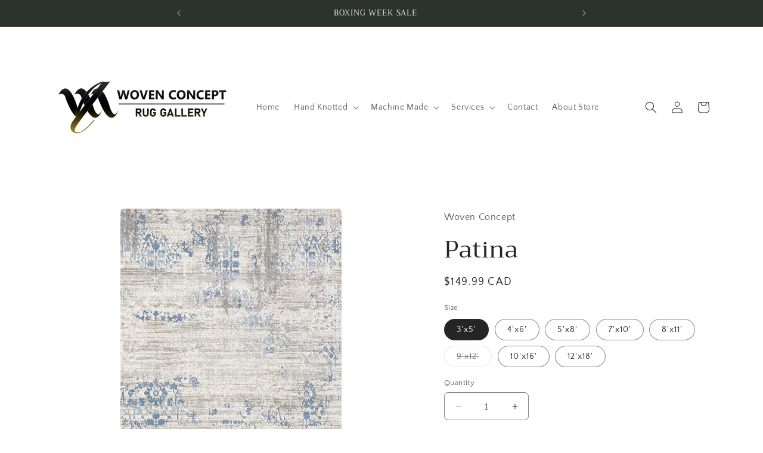

--- FILE ---
content_type: text/html; charset=utf-8
request_url: https://www.wovenconcept.com/products/florence-3
body_size: 30769
content:
<!doctype html>
<html class="no-js" lang="en">
  <head>
    <meta charset="utf-8">
    <meta http-equiv="X-UA-Compatible" content="IE=edge">
    <meta name="viewport" content="width=device-width,initial-scale=1">
    <meta name="theme-color" content="">
    <link rel="canonical" href="https://www.wovenconcept.com/products/florence-3"><link rel="icon" type="image/png" href="//www.wovenconcept.com/cdn/shop/files/Logo.jpg?crop=center&height=32&v=1692301152&width=32"><link rel="preconnect" href="https://fonts.shopifycdn.com" crossorigin><title>
      Patina
 &ndash; Woven Concept</title>

    
      <meta name="description" content="Quality: 100% Machine Made Collection: Florence Design: Patina Sizes are approximate.  For out of stock products please contact us. ">
    

    

<meta property="og:site_name" content="Woven Concept">
<meta property="og:url" content="https://www.wovenconcept.com/products/florence-3">
<meta property="og:title" content="Patina">
<meta property="og:type" content="product">
<meta property="og:description" content="Quality: 100% Machine Made Collection: Florence Design: Patina Sizes are approximate.  For out of stock products please contact us. "><meta property="og:image" content="http://www.wovenconcept.com/cdn/shop/products/390e6e37-3f73-4b47-a62c-23027a3a6eaa.jpg?v=1666715122">
  <meta property="og:image:secure_url" content="https://www.wovenconcept.com/cdn/shop/products/390e6e37-3f73-4b47-a62c-23027a3a6eaa.jpg?v=1666715122">
  <meta property="og:image:width" content="1381">
  <meta property="og:image:height" content="2047"><meta property="og:price:amount" content="149.99">
  <meta property="og:price:currency" content="CAD"><meta name="twitter:site" content="@Wovenconcept"><meta name="twitter:card" content="summary_large_image">
<meta name="twitter:title" content="Patina">
<meta name="twitter:description" content="Quality: 100% Machine Made Collection: Florence Design: Patina Sizes are approximate.  For out of stock products please contact us. ">


    <script src="//www.wovenconcept.com/cdn/shop/t/4/assets/constants.js?v=58251544750838685771690150592" defer="defer"></script>
    <script src="//www.wovenconcept.com/cdn/shop/t/4/assets/pubsub.js?v=158357773527763999511690150594" defer="defer"></script>
    <script src="//www.wovenconcept.com/cdn/shop/t/4/assets/global.js?v=139248116715221171191690150593" defer="defer"></script><script src="//www.wovenconcept.com/cdn/shop/t/4/assets/animations.js?v=114255849464433187621690150593" defer="defer"></script><script>window.performance && window.performance.mark && window.performance.mark('shopify.content_for_header.start');</script><meta name="google-site-verification" content="bJBtqNHGK5LgjSuG_97ZE02wgL3SOw-GlmvyRKcLDEY">
<meta id="shopify-digital-wallet" name="shopify-digital-wallet" content="/56968872003/digital_wallets/dialog">
<meta name="shopify-checkout-api-token" content="776fdc8cb36d8f6ebf80c29a84c667c5">
<meta id="in-context-paypal-metadata" data-shop-id="56968872003" data-venmo-supported="false" data-environment="production" data-locale="en_US" data-paypal-v4="true" data-currency="CAD">
<link rel="alternate" type="application/json+oembed" href="https://www.wovenconcept.com/products/florence-3.oembed">
<script async="async" src="/checkouts/internal/preloads.js?locale=en-CA"></script>
<script id="shopify-features" type="application/json">{"accessToken":"776fdc8cb36d8f6ebf80c29a84c667c5","betas":["rich-media-storefront-analytics"],"domain":"www.wovenconcept.com","predictiveSearch":true,"shopId":56968872003,"locale":"en"}</script>
<script>var Shopify = Shopify || {};
Shopify.shop = "woven-concept-5333.myshopify.com";
Shopify.locale = "en";
Shopify.currency = {"active":"CAD","rate":"1.0"};
Shopify.country = "CA";
Shopify.theme = {"name":"Craft","id":124325625923,"schema_name":"Craft","schema_version":"10.0.0","theme_store_id":1368,"role":"main"};
Shopify.theme.handle = "null";
Shopify.theme.style = {"id":null,"handle":null};
Shopify.cdnHost = "www.wovenconcept.com/cdn";
Shopify.routes = Shopify.routes || {};
Shopify.routes.root = "/";</script>
<script type="module">!function(o){(o.Shopify=o.Shopify||{}).modules=!0}(window);</script>
<script>!function(o){function n(){var o=[];function n(){o.push(Array.prototype.slice.apply(arguments))}return n.q=o,n}var t=o.Shopify=o.Shopify||{};t.loadFeatures=n(),t.autoloadFeatures=n()}(window);</script>
<script id="shop-js-analytics" type="application/json">{"pageType":"product"}</script>
<script defer="defer" async type="module" src="//www.wovenconcept.com/cdn/shopifycloud/shop-js/modules/v2/client.init-shop-cart-sync_BT-GjEfc.en.esm.js"></script>
<script defer="defer" async type="module" src="//www.wovenconcept.com/cdn/shopifycloud/shop-js/modules/v2/chunk.common_D58fp_Oc.esm.js"></script>
<script defer="defer" async type="module" src="//www.wovenconcept.com/cdn/shopifycloud/shop-js/modules/v2/chunk.modal_xMitdFEc.esm.js"></script>
<script type="module">
  await import("//www.wovenconcept.com/cdn/shopifycloud/shop-js/modules/v2/client.init-shop-cart-sync_BT-GjEfc.en.esm.js");
await import("//www.wovenconcept.com/cdn/shopifycloud/shop-js/modules/v2/chunk.common_D58fp_Oc.esm.js");
await import("//www.wovenconcept.com/cdn/shopifycloud/shop-js/modules/v2/chunk.modal_xMitdFEc.esm.js");

  window.Shopify.SignInWithShop?.initShopCartSync?.({"fedCMEnabled":true,"windoidEnabled":true});

</script>
<script id="__st">var __st={"a":56968872003,"offset":-18000,"reqid":"876dc8d7-3b88-49c0-9900-597a17bcf4dc-1769470510","pageurl":"www.wovenconcept.com\/products\/florence-3","u":"0c4da80c61b3","p":"product","rtyp":"product","rid":6754919940163};</script>
<script>window.ShopifyPaypalV4VisibilityTracking = true;</script>
<script id="captcha-bootstrap">!function(){'use strict';const t='contact',e='account',n='new_comment',o=[[t,t],['blogs',n],['comments',n],[t,'customer']],c=[[e,'customer_login'],[e,'guest_login'],[e,'recover_customer_password'],[e,'create_customer']],r=t=>t.map((([t,e])=>`form[action*='/${t}']:not([data-nocaptcha='true']) input[name='form_type'][value='${e}']`)).join(','),a=t=>()=>t?[...document.querySelectorAll(t)].map((t=>t.form)):[];function s(){const t=[...o],e=r(t);return a(e)}const i='password',u='form_key',d=['recaptcha-v3-token','g-recaptcha-response','h-captcha-response',i],f=()=>{try{return window.sessionStorage}catch{return}},m='__shopify_v',_=t=>t.elements[u];function p(t,e,n=!1){try{const o=window.sessionStorage,c=JSON.parse(o.getItem(e)),{data:r}=function(t){const{data:e,action:n}=t;return t[m]||n?{data:e,action:n}:{data:t,action:n}}(c);for(const[e,n]of Object.entries(r))t.elements[e]&&(t.elements[e].value=n);n&&o.removeItem(e)}catch(o){console.error('form repopulation failed',{error:o})}}const l='form_type',E='cptcha';function T(t){t.dataset[E]=!0}const w=window,h=w.document,L='Shopify',v='ce_forms',y='captcha';let A=!1;((t,e)=>{const n=(g='f06e6c50-85a8-45c8-87d0-21a2b65856fe',I='https://cdn.shopify.com/shopifycloud/storefront-forms-hcaptcha/ce_storefront_forms_captcha_hcaptcha.v1.5.2.iife.js',D={infoText:'Protected by hCaptcha',privacyText:'Privacy',termsText:'Terms'},(t,e,n)=>{const o=w[L][v],c=o.bindForm;if(c)return c(t,g,e,D).then(n);var r;o.q.push([[t,g,e,D],n]),r=I,A||(h.body.append(Object.assign(h.createElement('script'),{id:'captcha-provider',async:!0,src:r})),A=!0)});var g,I,D;w[L]=w[L]||{},w[L][v]=w[L][v]||{},w[L][v].q=[],w[L][y]=w[L][y]||{},w[L][y].protect=function(t,e){n(t,void 0,e),T(t)},Object.freeze(w[L][y]),function(t,e,n,w,h,L){const[v,y,A,g]=function(t,e,n){const i=e?o:[],u=t?c:[],d=[...i,...u],f=r(d),m=r(i),_=r(d.filter((([t,e])=>n.includes(e))));return[a(f),a(m),a(_),s()]}(w,h,L),I=t=>{const e=t.target;return e instanceof HTMLFormElement?e:e&&e.form},D=t=>v().includes(t);t.addEventListener('submit',(t=>{const e=I(t);if(!e)return;const n=D(e)&&!e.dataset.hcaptchaBound&&!e.dataset.recaptchaBound,o=_(e),c=g().includes(e)&&(!o||!o.value);(n||c)&&t.preventDefault(),c&&!n&&(function(t){try{if(!f())return;!function(t){const e=f();if(!e)return;const n=_(t);if(!n)return;const o=n.value;o&&e.removeItem(o)}(t);const e=Array.from(Array(32),(()=>Math.random().toString(36)[2])).join('');!function(t,e){_(t)||t.append(Object.assign(document.createElement('input'),{type:'hidden',name:u})),t.elements[u].value=e}(t,e),function(t,e){const n=f();if(!n)return;const o=[...t.querySelectorAll(`input[type='${i}']`)].map((({name:t})=>t)),c=[...d,...o],r={};for(const[a,s]of new FormData(t).entries())c.includes(a)||(r[a]=s);n.setItem(e,JSON.stringify({[m]:1,action:t.action,data:r}))}(t,e)}catch(e){console.error('failed to persist form',e)}}(e),e.submit())}));const S=(t,e)=>{t&&!t.dataset[E]&&(n(t,e.some((e=>e===t))),T(t))};for(const o of['focusin','change'])t.addEventListener(o,(t=>{const e=I(t);D(e)&&S(e,y())}));const B=e.get('form_key'),M=e.get(l),P=B&&M;t.addEventListener('DOMContentLoaded',(()=>{const t=y();if(P)for(const e of t)e.elements[l].value===M&&p(e,B);[...new Set([...A(),...v().filter((t=>'true'===t.dataset.shopifyCaptcha))])].forEach((e=>S(e,t)))}))}(h,new URLSearchParams(w.location.search),n,t,e,['guest_login'])})(!0,!0)}();</script>
<script integrity="sha256-4kQ18oKyAcykRKYeNunJcIwy7WH5gtpwJnB7kiuLZ1E=" data-source-attribution="shopify.loadfeatures" defer="defer" src="//www.wovenconcept.com/cdn/shopifycloud/storefront/assets/storefront/load_feature-a0a9edcb.js" crossorigin="anonymous"></script>
<script data-source-attribution="shopify.dynamic_checkout.dynamic.init">var Shopify=Shopify||{};Shopify.PaymentButton=Shopify.PaymentButton||{isStorefrontPortableWallets:!0,init:function(){window.Shopify.PaymentButton.init=function(){};var t=document.createElement("script");t.src="https://www.wovenconcept.com/cdn/shopifycloud/portable-wallets/latest/portable-wallets.en.js",t.type="module",document.head.appendChild(t)}};
</script>
<script data-source-attribution="shopify.dynamic_checkout.buyer_consent">
  function portableWalletsHideBuyerConsent(e){var t=document.getElementById("shopify-buyer-consent"),n=document.getElementById("shopify-subscription-policy-button");t&&n&&(t.classList.add("hidden"),t.setAttribute("aria-hidden","true"),n.removeEventListener("click",e))}function portableWalletsShowBuyerConsent(e){var t=document.getElementById("shopify-buyer-consent"),n=document.getElementById("shopify-subscription-policy-button");t&&n&&(t.classList.remove("hidden"),t.removeAttribute("aria-hidden"),n.addEventListener("click",e))}window.Shopify?.PaymentButton&&(window.Shopify.PaymentButton.hideBuyerConsent=portableWalletsHideBuyerConsent,window.Shopify.PaymentButton.showBuyerConsent=portableWalletsShowBuyerConsent);
</script>
<script>
  function portableWalletsCleanup(e){e&&e.src&&console.error("Failed to load portable wallets script "+e.src);var t=document.querySelectorAll("shopify-accelerated-checkout .shopify-payment-button__skeleton, shopify-accelerated-checkout-cart .wallet-cart-button__skeleton"),e=document.getElementById("shopify-buyer-consent");for(let e=0;e<t.length;e++)t[e].remove();e&&e.remove()}function portableWalletsNotLoadedAsModule(e){e instanceof ErrorEvent&&"string"==typeof e.message&&e.message.includes("import.meta")&&"string"==typeof e.filename&&e.filename.includes("portable-wallets")&&(window.removeEventListener("error",portableWalletsNotLoadedAsModule),window.Shopify.PaymentButton.failedToLoad=e,"loading"===document.readyState?document.addEventListener("DOMContentLoaded",window.Shopify.PaymentButton.init):window.Shopify.PaymentButton.init())}window.addEventListener("error",portableWalletsNotLoadedAsModule);
</script>

<script type="module" src="https://www.wovenconcept.com/cdn/shopifycloud/portable-wallets/latest/portable-wallets.en.js" onError="portableWalletsCleanup(this)" crossorigin="anonymous"></script>
<script nomodule>
  document.addEventListener("DOMContentLoaded", portableWalletsCleanup);
</script>

<link id="shopify-accelerated-checkout-styles" rel="stylesheet" media="screen" href="https://www.wovenconcept.com/cdn/shopifycloud/portable-wallets/latest/accelerated-checkout-backwards-compat.css" crossorigin="anonymous">
<style id="shopify-accelerated-checkout-cart">
        #shopify-buyer-consent {
  margin-top: 1em;
  display: inline-block;
  width: 100%;
}

#shopify-buyer-consent.hidden {
  display: none;
}

#shopify-subscription-policy-button {
  background: none;
  border: none;
  padding: 0;
  text-decoration: underline;
  font-size: inherit;
  cursor: pointer;
}

#shopify-subscription-policy-button::before {
  box-shadow: none;
}

      </style>
<script id="sections-script" data-sections="header" defer="defer" src="//www.wovenconcept.com/cdn/shop/t/4/compiled_assets/scripts.js?v=536"></script>
<script>window.performance && window.performance.mark && window.performance.mark('shopify.content_for_header.end');</script>


    <style data-shopify>
      @font-face {
  font-family: "Quattrocento Sans";
  font-weight: 400;
  font-style: normal;
  font-display: swap;
  src: url("//www.wovenconcept.com/cdn/fonts/quattrocento_sans/quattrocentosans_n4.ce5e9bf514e68f53bdd875976847cf755c702eaa.woff2") format("woff2"),
       url("//www.wovenconcept.com/cdn/fonts/quattrocento_sans/quattrocentosans_n4.44bbfb57d228eb8bb083d1f98e7d96e16137abce.woff") format("woff");
}

      @font-face {
  font-family: "Quattrocento Sans";
  font-weight: 700;
  font-style: normal;
  font-display: swap;
  src: url("//www.wovenconcept.com/cdn/fonts/quattrocento_sans/quattrocentosans_n7.bdda9092621b2e3b4284b12e8f0c092969b176c1.woff2") format("woff2"),
       url("//www.wovenconcept.com/cdn/fonts/quattrocento_sans/quattrocentosans_n7.3f8ab2a91343269966c4aa4831bcd588e7ce07b9.woff") format("woff");
}

      @font-face {
  font-family: "Quattrocento Sans";
  font-weight: 400;
  font-style: italic;
  font-display: swap;
  src: url("//www.wovenconcept.com/cdn/fonts/quattrocento_sans/quattrocentosans_i4.4f70b1e78f59fa1468e3436ab863ff0bf71e71bb.woff2") format("woff2"),
       url("//www.wovenconcept.com/cdn/fonts/quattrocento_sans/quattrocentosans_i4.b695efef5d957af404945574b7239740f79b899f.woff") format("woff");
}

      @font-face {
  font-family: "Quattrocento Sans";
  font-weight: 700;
  font-style: italic;
  font-display: swap;
  src: url("//www.wovenconcept.com/cdn/fonts/quattrocento_sans/quattrocentosans_i7.49d754c8032546c24062cf385f8660abbb11ef1e.woff2") format("woff2"),
       url("//www.wovenconcept.com/cdn/fonts/quattrocento_sans/quattrocentosans_i7.567b0b818999022d5a9ccb99542d8ff8cdb497df.woff") format("woff");
}

      @font-face {
  font-family: Trirong;
  font-weight: 400;
  font-style: normal;
  font-display: swap;
  src: url("//www.wovenconcept.com/cdn/fonts/trirong/trirong_n4.46b40419aaa69bf77077c3108d75dad5a0318d4b.woff2") format("woff2"),
       url("//www.wovenconcept.com/cdn/fonts/trirong/trirong_n4.97753898e63cd7e164ad614681eba2c7fe577190.woff") format("woff");
}


      
        :root,
        .color-background-1 {
          --color-background: 255,255,255;
        
          --gradient-background: #ffffff;
        
        --color-foreground: 37,37,37;
        --color-shadow: 37,37,37;
        --color-button: 44,51,47;
        --color-button-text: 255,255,255;
        --color-secondary-button: 255,255,255;
        --color-secondary-button-text: 37,37,37;
        --color-link: 37,37,37;
        --color-badge-foreground: 37,37,37;
        --color-badge-background: 255,255,255;
        --color-badge-border: 37,37,37;
        --payment-terms-background-color: rgb(255 255 255);
      }
      
        
        .color-background-2 {
          --color-background: 255,255,255;
        
          --gradient-background: #ffffff;
        
        --color-foreground: 37,37,37;
        --color-shadow: 37,37,37;
        --color-button: 37,37,37;
        --color-button-text: 255,255,255;
        --color-secondary-button: 255,255,255;
        --color-secondary-button-text: 37,37,37;
        --color-link: 37,37,37;
        --color-badge-foreground: 37,37,37;
        --color-badge-background: 255,255,255;
        --color-badge-border: 37,37,37;
        --payment-terms-background-color: rgb(255 255 255);
      }
      
        
        .color-inverse {
          --color-background: 37,37,37;
        
          --gradient-background: #252525;
        
        --color-foreground: 239,236,236;
        --color-shadow: 37,37,37;
        --color-button: 44,51,47;
        --color-button-text: 37,37,37;
        --color-secondary-button: 37,37,37;
        --color-secondary-button-text: 239,236,236;
        --color-link: 239,236,236;
        --color-badge-foreground: 239,236,236;
        --color-badge-background: 37,37,37;
        --color-badge-border: 239,236,236;
        --payment-terms-background-color: rgb(37 37 37);
      }
      
        
        .color-accent-1 {
          --color-background: 44,51,47;
        
          --gradient-background: #2c332f;
        
        --color-foreground: 239,236,236;
        --color-shadow: 37,37,37;
        --color-button: 239,236,236;
        --color-button-text: 44,51,47;
        --color-secondary-button: 44,51,47;
        --color-secondary-button-text: 239,236,236;
        --color-link: 239,236,236;
        --color-badge-foreground: 239,236,236;
        --color-badge-background: 44,51,47;
        --color-badge-border: 239,236,236;
        --payment-terms-background-color: rgb(44 51 47);
      }
      
        
        .color-accent-2 {
          --color-background: 63,81,71;
        
          --gradient-background: #3f5147;
        
        --color-foreground: 239,236,236;
        --color-shadow: 37,37,37;
        --color-button: 37,37,37;
        --color-button-text: 63,81,71;
        --color-secondary-button: 63,81,71;
        --color-secondary-button-text: 37,37,37;
        --color-link: 37,37,37;
        --color-badge-foreground: 239,236,236;
        --color-badge-background: 63,81,71;
        --color-badge-border: 239,236,236;
        --payment-terms-background-color: rgb(63 81 71);
      }
      

      body, .color-background-1, .color-background-2, .color-inverse, .color-accent-1, .color-accent-2 {
        color: rgba(var(--color-foreground), 0.75);
        background-color: rgb(var(--color-background));
      }

      :root {
        --font-body-family: "Quattrocento Sans", sans-serif;
        --font-body-style: normal;
        --font-body-weight: 400;
        --font-body-weight-bold: 700;

        --font-heading-family: Trirong, serif;
        --font-heading-style: normal;
        --font-heading-weight: 400;

        --font-body-scale: 1.0;
        --font-heading-scale: 1.0;

        --media-padding: px;
        --media-border-opacity: 0.1;
        --media-border-width: 0px;
        --media-radius: 6px;
        --media-shadow-opacity: 0.0;
        --media-shadow-horizontal-offset: 0px;
        --media-shadow-vertical-offset: 4px;
        --media-shadow-blur-radius: 5px;
        --media-shadow-visible: 0;

        --page-width: 120rem;
        --page-width-margin: 0rem;

        --product-card-image-padding: 0.0rem;
        --product-card-corner-radius: 0.6rem;
        --product-card-text-alignment: left;
        --product-card-border-width: 0.1rem;
        --product-card-border-opacity: 0.1;
        --product-card-shadow-opacity: 0.0;
        --product-card-shadow-visible: 0;
        --product-card-shadow-horizontal-offset: 0.0rem;
        --product-card-shadow-vertical-offset: 0.4rem;
        --product-card-shadow-blur-radius: 0.5rem;

        --collection-card-image-padding: 0.0rem;
        --collection-card-corner-radius: 0.6rem;
        --collection-card-text-alignment: left;
        --collection-card-border-width: 0.1rem;
        --collection-card-border-opacity: 0.1;
        --collection-card-shadow-opacity: 0.0;
        --collection-card-shadow-visible: 0;
        --collection-card-shadow-horizontal-offset: 0.0rem;
        --collection-card-shadow-vertical-offset: 0.4rem;
        --collection-card-shadow-blur-radius: 0.5rem;

        --blog-card-image-padding: 0.0rem;
        --blog-card-corner-radius: 0.6rem;
        --blog-card-text-alignment: left;
        --blog-card-border-width: 0.1rem;
        --blog-card-border-opacity: 0.1;
        --blog-card-shadow-opacity: 0.0;
        --blog-card-shadow-visible: 0;
        --blog-card-shadow-horizontal-offset: 0.0rem;
        --blog-card-shadow-vertical-offset: 0.4rem;
        --blog-card-shadow-blur-radius: 0.5rem;

        --badge-corner-radius: 0.6rem;

        --popup-border-width: 1px;
        --popup-border-opacity: 0.5;
        --popup-corner-radius: 6px;
        --popup-shadow-opacity: 0.0;
        --popup-shadow-horizontal-offset: 0px;
        --popup-shadow-vertical-offset: 4px;
        --popup-shadow-blur-radius: 5px;

        --drawer-border-width: 1px;
        --drawer-border-opacity: 0.1;
        --drawer-shadow-opacity: 0.0;
        --drawer-shadow-horizontal-offset: 0px;
        --drawer-shadow-vertical-offset: 4px;
        --drawer-shadow-blur-radius: 5px;

        --spacing-sections-desktop: 0px;
        --spacing-sections-mobile: 0px;

        --grid-desktop-vertical-spacing: 20px;
        --grid-desktop-horizontal-spacing: 20px;
        --grid-mobile-vertical-spacing: 10px;
        --grid-mobile-horizontal-spacing: 10px;

        --text-boxes-border-opacity: 0.1;
        --text-boxes-border-width: 0px;
        --text-boxes-radius: 6px;
        --text-boxes-shadow-opacity: 0.0;
        --text-boxes-shadow-visible: 0;
        --text-boxes-shadow-horizontal-offset: 0px;
        --text-boxes-shadow-vertical-offset: 4px;
        --text-boxes-shadow-blur-radius: 5px;

        --buttons-radius: 6px;
        --buttons-radius-outset: 7px;
        --buttons-border-width: 1px;
        --buttons-border-opacity: 1.0;
        --buttons-shadow-opacity: 0.0;
        --buttons-shadow-visible: 0;
        --buttons-shadow-horizontal-offset: 0px;
        --buttons-shadow-vertical-offset: 4px;
        --buttons-shadow-blur-radius: 5px;
        --buttons-border-offset: 0.3px;

        --inputs-radius: 6px;
        --inputs-border-width: 1px;
        --inputs-border-opacity: 0.55;
        --inputs-shadow-opacity: 0.0;
        --inputs-shadow-horizontal-offset: 0px;
        --inputs-margin-offset: 0px;
        --inputs-shadow-vertical-offset: 4px;
        --inputs-shadow-blur-radius: 5px;
        --inputs-radius-outset: 7px;

        --variant-pills-radius: 40px;
        --variant-pills-border-width: 1px;
        --variant-pills-border-opacity: 0.55;
        --variant-pills-shadow-opacity: 0.0;
        --variant-pills-shadow-horizontal-offset: 0px;
        --variant-pills-shadow-vertical-offset: 4px;
        --variant-pills-shadow-blur-radius: 5px;
      }

      *,
      *::before,
      *::after {
        box-sizing: inherit;
      }

      html {
        box-sizing: border-box;
        font-size: calc(var(--font-body-scale) * 62.5%);
        height: 100%;
      }

      body {
        display: grid;
        grid-template-rows: auto auto 1fr auto;
        grid-template-columns: 100%;
        min-height: 100%;
        margin: 0;
        font-size: 1.5rem;
        letter-spacing: 0.06rem;
        line-height: calc(1 + 0.8 / var(--font-body-scale));
        font-family: var(--font-body-family);
        font-style: var(--font-body-style);
        font-weight: var(--font-body-weight);
      }

      @media screen and (min-width: 750px) {
        body {
          font-size: 1.6rem;
        }
      }
    </style>

    <link href="//www.wovenconcept.com/cdn/shop/t/4/assets/base.css?v=117828829876360325261690150594" rel="stylesheet" type="text/css" media="all" />
<link rel="preload" as="font" href="//www.wovenconcept.com/cdn/fonts/quattrocento_sans/quattrocentosans_n4.ce5e9bf514e68f53bdd875976847cf755c702eaa.woff2" type="font/woff2" crossorigin><link rel="preload" as="font" href="//www.wovenconcept.com/cdn/fonts/trirong/trirong_n4.46b40419aaa69bf77077c3108d75dad5a0318d4b.woff2" type="font/woff2" crossorigin><link
        rel="stylesheet"
        href="//www.wovenconcept.com/cdn/shop/t/4/assets/component-predictive-search.css?v=118923337488134913561690150593"
        media="print"
        onload="this.media='all'"
      ><script>
      document.documentElement.className = document.documentElement.className.replace('no-js', 'js');
      if (Shopify.designMode) {
        document.documentElement.classList.add('shopify-design-mode');
      }
    </script>
  <!-- BEGIN app block: shopify://apps/hulk-form-builder/blocks/app-embed/b6b8dd14-356b-4725-a4ed-77232212b3c3 --><!-- BEGIN app snippet: hulkapps-formbuilder-theme-ext --><script type="text/javascript">
  
  if (typeof window.formbuilder_customer != "object") {
        window.formbuilder_customer = {}
  }

  window.hulkFormBuilder = {
    form_data: {},
    shop_data: {"shop_0XWbR57CSI-_8d2BmD_QkA":{"shop_uuid":"0XWbR57CSI-_8d2BmD_QkA","shop_timezone":"America\/Toronto","shop_id":99456,"shop_is_after_submit_enabled":true,"shop_shopify_plan":"Basic","shop_shopify_domain":"woven-concept-5333.myshopify.com","shop_created_at":"2024-01-25T18:47:14.668Z","is_skip_metafield":false,"shop_deleted":false,"shop_disabled":false}},
    settings_data: {"shop_settings":{"shop_customise_msgs":[],"default_customise_msgs":{"is_required":"is required","thank_you":"Thank you! The form was submitted successfully.","processing":"Processing...","valid_data":"Please provide valid data","valid_email":"Provide valid email format","valid_tags":"HTML Tags are not allowed","valid_phone":"Provide valid phone number","valid_captcha":"Please provide valid captcha response","valid_url":"Provide valid URL","only_number_alloud":"Provide valid number in","number_less":"must be less than","number_more":"must be more than","image_must_less":"Image must be less than 20MB","image_number":"Images allowed","image_extension":"Invalid extension! Please provide image file","error_image_upload":"Error in image upload. Please try again.","error_file_upload":"Error in file upload. Please try again.","your_response":"Your response","error_form_submit":"Error occur.Please try again after sometime.","email_submitted":"Form with this email is already submitted","invalid_email_by_zerobounce":"The email address you entered appears to be invalid. Please check it and try again.","download_file":"Download file","card_details_invalid":"Your card details are invalid","card_details":"Card details","please_enter_card_details":"Please enter card details","card_number":"Card number","exp_mm":"Exp MM","exp_yy":"Exp YY","crd_cvc":"CVV","payment_value":"Payment amount","please_enter_payment_amount":"Please enter payment amount","address1":"Address line 1","address2":"Address line 2","city":"City","province":"Province","zipcode":"Zip code","country":"Country","blocked_domain":"This form does not accept addresses from","file_must_less":"File must be less than 20MB","file_extension":"Invalid extension! Please provide file","only_file_number_alloud":"files allowed","previous":"Previous","next":"Next","must_have_a_input":"Please enter at least one field.","please_enter_required_data":"Please enter required data","atleast_one_special_char":"Include at least one special character","atleast_one_lowercase_char":"Include at least one lowercase character","atleast_one_uppercase_char":"Include at least one uppercase character","atleast_one_number":"Include at least one number","must_have_8_chars":"Must have 8 characters long","be_between_8_and_12_chars":"Be between 8 and 12 characters long","please_select":"Please Select","phone_submitted":"Form with this phone number is already submitted","user_res_parse_error":"Error while submitting the form","valid_same_values":"values must be same","product_choice_clear_selection":"Clear Selection","picture_choice_clear_selection":"Clear Selection","remove_all_for_file_image_upload":"Remove All","invalid_file_type_for_image_upload":"You can't upload files of this type.","invalid_file_type_for_signature_upload":"You can't upload files of this type.","max_files_exceeded_for_file_upload":"You can not upload any more files.","max_files_exceeded_for_image_upload":"You can not upload any more files.","file_already_exist":"File already uploaded","max_limit_exceed":"You have added the maximum number of text fields.","cancel_upload_for_file_upload":"Cancel upload","cancel_upload_for_image_upload":"Cancel upload","cancel_upload_for_signature_upload":"Cancel upload"},"shop_blocked_domains":[]}},
    features_data: {"shop_plan_features":{"shop_plan_features":["unlimited-forms","full-design-customization","export-form-submissions","multiple-recipients-for-form-submissions","multiple-admin-notifications","enable-captcha","unlimited-file-uploads","save-submitted-form-data","set-auto-response-message","conditional-logic","form-banner","save-as-draft-facility","include-user-response-in-admin-email","disable-form-submission","file-upload"]}},
    shop: null,
    shop_id: null,
    plan_features: null,
    validateDoubleQuotes: false,
    assets: {
      extraFunctions: "https://cdn.shopify.com/extensions/019bb5ee-ec40-7527-955d-c1b8751eb060/form-builder-by-hulkapps-50/assets/extra-functions.js",
      extraStyles: "https://cdn.shopify.com/extensions/019bb5ee-ec40-7527-955d-c1b8751eb060/form-builder-by-hulkapps-50/assets/extra-styles.css",
      bootstrapStyles: "https://cdn.shopify.com/extensions/019bb5ee-ec40-7527-955d-c1b8751eb060/form-builder-by-hulkapps-50/assets/theme-app-extension-bootstrap.css"
    },
    translations: {
      htmlTagNotAllowed: "HTML Tags are not allowed",
      sqlQueryNotAllowed: "SQL Queries are not allowed",
      doubleQuoteNotAllowed: "Double quotes are not allowed",
      vorwerkHttpWwwNotAllowed: "The words \u0026#39;http\u0026#39; and \u0026#39;www\u0026#39; are not allowed. Please remove them and try again.",
      maxTextFieldsReached: "You have added the maximum number of text fields.",
      avoidNegativeWords: "Avoid negative words: Don\u0026#39;t use negative words in your contact message.",
      customDesignOnly: "This form is for custom designs requests. For general inquiries please contact our team at info@stagheaddesigns.com",
      zerobounceApiErrorMsg: "We couldn\u0026#39;t verify your email due to a technical issue. Please try again later.",
    }

  }

  

  window.FbThemeAppExtSettingsHash = {}
  
</script><!-- END app snippet --><!-- END app block --><script src="https://cdn.shopify.com/extensions/019bb5ee-ec40-7527-955d-c1b8751eb060/form-builder-by-hulkapps-50/assets/form-builder-script.js" type="text/javascript" defer="defer"></script>
<link href="https://monorail-edge.shopifysvc.com" rel="dns-prefetch">
<script>(function(){if ("sendBeacon" in navigator && "performance" in window) {try {var session_token_from_headers = performance.getEntriesByType('navigation')[0].serverTiming.find(x => x.name == '_s').description;} catch {var session_token_from_headers = undefined;}var session_cookie_matches = document.cookie.match(/_shopify_s=([^;]*)/);var session_token_from_cookie = session_cookie_matches && session_cookie_matches.length === 2 ? session_cookie_matches[1] : "";var session_token = session_token_from_headers || session_token_from_cookie || "";function handle_abandonment_event(e) {var entries = performance.getEntries().filter(function(entry) {return /monorail-edge.shopifysvc.com/.test(entry.name);});if (!window.abandonment_tracked && entries.length === 0) {window.abandonment_tracked = true;var currentMs = Date.now();var navigation_start = performance.timing.navigationStart;var payload = {shop_id: 56968872003,url: window.location.href,navigation_start,duration: currentMs - navigation_start,session_token,page_type: "product"};window.navigator.sendBeacon("https://monorail-edge.shopifysvc.com/v1/produce", JSON.stringify({schema_id: "online_store_buyer_site_abandonment/1.1",payload: payload,metadata: {event_created_at_ms: currentMs,event_sent_at_ms: currentMs}}));}}window.addEventListener('pagehide', handle_abandonment_event);}}());</script>
<script id="web-pixels-manager-setup">(function e(e,d,r,n,o){if(void 0===o&&(o={}),!Boolean(null===(a=null===(i=window.Shopify)||void 0===i?void 0:i.analytics)||void 0===a?void 0:a.replayQueue)){var i,a;window.Shopify=window.Shopify||{};var t=window.Shopify;t.analytics=t.analytics||{};var s=t.analytics;s.replayQueue=[],s.publish=function(e,d,r){return s.replayQueue.push([e,d,r]),!0};try{self.performance.mark("wpm:start")}catch(e){}var l=function(){var e={modern:/Edge?\/(1{2}[4-9]|1[2-9]\d|[2-9]\d{2}|\d{4,})\.\d+(\.\d+|)|Firefox\/(1{2}[4-9]|1[2-9]\d|[2-9]\d{2}|\d{4,})\.\d+(\.\d+|)|Chrom(ium|e)\/(9{2}|\d{3,})\.\d+(\.\d+|)|(Maci|X1{2}).+ Version\/(15\.\d+|(1[6-9]|[2-9]\d|\d{3,})\.\d+)([,.]\d+|)( \(\w+\)|)( Mobile\/\w+|) Safari\/|Chrome.+OPR\/(9{2}|\d{3,})\.\d+\.\d+|(CPU[ +]OS|iPhone[ +]OS|CPU[ +]iPhone|CPU IPhone OS|CPU iPad OS)[ +]+(15[._]\d+|(1[6-9]|[2-9]\d|\d{3,})[._]\d+)([._]\d+|)|Android:?[ /-](13[3-9]|1[4-9]\d|[2-9]\d{2}|\d{4,})(\.\d+|)(\.\d+|)|Android.+Firefox\/(13[5-9]|1[4-9]\d|[2-9]\d{2}|\d{4,})\.\d+(\.\d+|)|Android.+Chrom(ium|e)\/(13[3-9]|1[4-9]\d|[2-9]\d{2}|\d{4,})\.\d+(\.\d+|)|SamsungBrowser\/([2-9]\d|\d{3,})\.\d+/,legacy:/Edge?\/(1[6-9]|[2-9]\d|\d{3,})\.\d+(\.\d+|)|Firefox\/(5[4-9]|[6-9]\d|\d{3,})\.\d+(\.\d+|)|Chrom(ium|e)\/(5[1-9]|[6-9]\d|\d{3,})\.\d+(\.\d+|)([\d.]+$|.*Safari\/(?![\d.]+ Edge\/[\d.]+$))|(Maci|X1{2}).+ Version\/(10\.\d+|(1[1-9]|[2-9]\d|\d{3,})\.\d+)([,.]\d+|)( \(\w+\)|)( Mobile\/\w+|) Safari\/|Chrome.+OPR\/(3[89]|[4-9]\d|\d{3,})\.\d+\.\d+|(CPU[ +]OS|iPhone[ +]OS|CPU[ +]iPhone|CPU IPhone OS|CPU iPad OS)[ +]+(10[._]\d+|(1[1-9]|[2-9]\d|\d{3,})[._]\d+)([._]\d+|)|Android:?[ /-](13[3-9]|1[4-9]\d|[2-9]\d{2}|\d{4,})(\.\d+|)(\.\d+|)|Mobile Safari.+OPR\/([89]\d|\d{3,})\.\d+\.\d+|Android.+Firefox\/(13[5-9]|1[4-9]\d|[2-9]\d{2}|\d{4,})\.\d+(\.\d+|)|Android.+Chrom(ium|e)\/(13[3-9]|1[4-9]\d|[2-9]\d{2}|\d{4,})\.\d+(\.\d+|)|Android.+(UC? ?Browser|UCWEB|U3)[ /]?(15\.([5-9]|\d{2,})|(1[6-9]|[2-9]\d|\d{3,})\.\d+)\.\d+|SamsungBrowser\/(5\.\d+|([6-9]|\d{2,})\.\d+)|Android.+MQ{2}Browser\/(14(\.(9|\d{2,})|)|(1[5-9]|[2-9]\d|\d{3,})(\.\d+|))(\.\d+|)|K[Aa][Ii]OS\/(3\.\d+|([4-9]|\d{2,})\.\d+)(\.\d+|)/},d=e.modern,r=e.legacy,n=navigator.userAgent;return n.match(d)?"modern":n.match(r)?"legacy":"unknown"}(),u="modern"===l?"modern":"legacy",c=(null!=n?n:{modern:"",legacy:""})[u],f=function(e){return[e.baseUrl,"/wpm","/b",e.hashVersion,"modern"===e.buildTarget?"m":"l",".js"].join("")}({baseUrl:d,hashVersion:r,buildTarget:u}),m=function(e){var d=e.version,r=e.bundleTarget,n=e.surface,o=e.pageUrl,i=e.monorailEndpoint;return{emit:function(e){var a=e.status,t=e.errorMsg,s=(new Date).getTime(),l=JSON.stringify({metadata:{event_sent_at_ms:s},events:[{schema_id:"web_pixels_manager_load/3.1",payload:{version:d,bundle_target:r,page_url:o,status:a,surface:n,error_msg:t},metadata:{event_created_at_ms:s}}]});if(!i)return console&&console.warn&&console.warn("[Web Pixels Manager] No Monorail endpoint provided, skipping logging."),!1;try{return self.navigator.sendBeacon.bind(self.navigator)(i,l)}catch(e){}var u=new XMLHttpRequest;try{return u.open("POST",i,!0),u.setRequestHeader("Content-Type","text/plain"),u.send(l),!0}catch(e){return console&&console.warn&&console.warn("[Web Pixels Manager] Got an unhandled error while logging to Monorail."),!1}}}}({version:r,bundleTarget:l,surface:e.surface,pageUrl:self.location.href,monorailEndpoint:e.monorailEndpoint});try{o.browserTarget=l,function(e){var d=e.src,r=e.async,n=void 0===r||r,o=e.onload,i=e.onerror,a=e.sri,t=e.scriptDataAttributes,s=void 0===t?{}:t,l=document.createElement("script"),u=document.querySelector("head"),c=document.querySelector("body");if(l.async=n,l.src=d,a&&(l.integrity=a,l.crossOrigin="anonymous"),s)for(var f in s)if(Object.prototype.hasOwnProperty.call(s,f))try{l.dataset[f]=s[f]}catch(e){}if(o&&l.addEventListener("load",o),i&&l.addEventListener("error",i),u)u.appendChild(l);else{if(!c)throw new Error("Did not find a head or body element to append the script");c.appendChild(l)}}({src:f,async:!0,onload:function(){if(!function(){var e,d;return Boolean(null===(d=null===(e=window.Shopify)||void 0===e?void 0:e.analytics)||void 0===d?void 0:d.initialized)}()){var d=window.webPixelsManager.init(e)||void 0;if(d){var r=window.Shopify.analytics;r.replayQueue.forEach((function(e){var r=e[0],n=e[1],o=e[2];d.publishCustomEvent(r,n,o)})),r.replayQueue=[],r.publish=d.publishCustomEvent,r.visitor=d.visitor,r.initialized=!0}}},onerror:function(){return m.emit({status:"failed",errorMsg:"".concat(f," has failed to load")})},sri:function(e){var d=/^sha384-[A-Za-z0-9+/=]+$/;return"string"==typeof e&&d.test(e)}(c)?c:"",scriptDataAttributes:o}),m.emit({status:"loading"})}catch(e){m.emit({status:"failed",errorMsg:(null==e?void 0:e.message)||"Unknown error"})}}})({shopId: 56968872003,storefrontBaseUrl: "https://www.wovenconcept.com",extensionsBaseUrl: "https://extensions.shopifycdn.com/cdn/shopifycloud/web-pixels-manager",monorailEndpoint: "https://monorail-edge.shopifysvc.com/unstable/produce_batch",surface: "storefront-renderer",enabledBetaFlags: ["2dca8a86"],webPixelsConfigList: [{"id":"shopify-app-pixel","configuration":"{}","eventPayloadVersion":"v1","runtimeContext":"STRICT","scriptVersion":"0450","apiClientId":"shopify-pixel","type":"APP","privacyPurposes":["ANALYTICS","MARKETING"]},{"id":"shopify-custom-pixel","eventPayloadVersion":"v1","runtimeContext":"LAX","scriptVersion":"0450","apiClientId":"shopify-pixel","type":"CUSTOM","privacyPurposes":["ANALYTICS","MARKETING"]}],isMerchantRequest: false,initData: {"shop":{"name":"Woven Concept","paymentSettings":{"currencyCode":"CAD"},"myshopifyDomain":"woven-concept-5333.myshopify.com","countryCode":"CA","storefrontUrl":"https:\/\/www.wovenconcept.com"},"customer":null,"cart":null,"checkout":null,"productVariants":[{"price":{"amount":149.99,"currencyCode":"CAD"},"product":{"title":"Patina","vendor":"Woven Concept","id":"6754919940163","untranslatedTitle":"Patina","url":"\/products\/florence-3","type":"Machine Made"},"id":"40282102038595","image":{"src":"\/\/www.wovenconcept.com\/cdn\/shop\/products\/390e6e37-3f73-4b47-a62c-23027a3a6eaa.jpg?v=1666715122"},"sku":"","title":"3'x5'","untranslatedTitle":"3'x5'"},{"price":{"amount":299.99,"currencyCode":"CAD"},"product":{"title":"Patina","vendor":"Woven Concept","id":"6754919940163","untranslatedTitle":"Patina","url":"\/products\/florence-3","type":"Machine Made"},"id":"40282102005827","image":{"src":"\/\/www.wovenconcept.com\/cdn\/shop\/products\/390e6e37-3f73-4b47-a62c-23027a3a6eaa.jpg?v=1666715122"},"sku":"","title":"4'x6'","untranslatedTitle":"4'x6'"},{"price":{"amount":499.99,"currencyCode":"CAD"},"product":{"title":"Patina","vendor":"Woven Concept","id":"6754919940163","untranslatedTitle":"Patina","url":"\/products\/florence-3","type":"Machine Made"},"id":"40282101973059","image":{"src":"\/\/www.wovenconcept.com\/cdn\/shop\/products\/390e6e37-3f73-4b47-a62c-23027a3a6eaa.jpg?v=1666715122"},"sku":"","title":"5'x8'","untranslatedTitle":"5'x8'"},{"price":{"amount":799.99,"currencyCode":"CAD"},"product":{"title":"Patina","vendor":"Woven Concept","id":"6754919940163","untranslatedTitle":"Patina","url":"\/products\/florence-3","type":"Machine Made"},"id":"40282101940291","image":{"src":"\/\/www.wovenconcept.com\/cdn\/shop\/products\/390e6e37-3f73-4b47-a62c-23027a3a6eaa.jpg?v=1666715122"},"sku":"","title":"7'x10'","untranslatedTitle":"7'x10'"},{"price":{"amount":1199.99,"currencyCode":"CAD"},"product":{"title":"Patina","vendor":"Woven Concept","id":"6754919940163","untranslatedTitle":"Patina","url":"\/products\/florence-3","type":"Machine Made"},"id":"40282101907523","image":{"src":"\/\/www.wovenconcept.com\/cdn\/shop\/products\/390e6e37-3f73-4b47-a62c-23027a3a6eaa.jpg?v=1666715122"},"sku":"","title":"8'x11'","untranslatedTitle":"8'x11'"},{"price":{"amount":1499.99,"currencyCode":"CAD"},"product":{"title":"Patina","vendor":"Woven Concept","id":"6754919940163","untranslatedTitle":"Patina","url":"\/products\/florence-3","type":"Machine Made"},"id":"40282101874755","image":{"src":"\/\/www.wovenconcept.com\/cdn\/shop\/products\/390e6e37-3f73-4b47-a62c-23027a3a6eaa.jpg?v=1666715122"},"sku":"","title":"9'x12'","untranslatedTitle":"9'x12'"},{"price":{"amount":2199.99,"currencyCode":"CAD"},"product":{"title":"Patina","vendor":"Woven Concept","id":"6754919940163","untranslatedTitle":"Patina","url":"\/products\/florence-3","type":"Machine Made"},"id":"40608819544131","image":{"src":"\/\/www.wovenconcept.com\/cdn\/shop\/products\/390e6e37-3f73-4b47-a62c-23027a3a6eaa.jpg?v=1666715122"},"sku":"","title":"10'x16'","untranslatedTitle":"10'x16'"},{"price":{"amount":2499.99,"currencyCode":"CAD"},"product":{"title":"Patina","vendor":"Woven Concept","id":"6754919940163","untranslatedTitle":"Patina","url":"\/products\/florence-3","type":"Machine Made"},"id":"40608819576899","image":{"src":"\/\/www.wovenconcept.com\/cdn\/shop\/products\/390e6e37-3f73-4b47-a62c-23027a3a6eaa.jpg?v=1666715122"},"sku":"","title":"12'x18'","untranslatedTitle":"12'x18'"}],"purchasingCompany":null},},"https://www.wovenconcept.com/cdn","fcfee988w5aeb613cpc8e4bc33m6693e112",{"modern":"","legacy":""},{"shopId":"56968872003","storefrontBaseUrl":"https:\/\/www.wovenconcept.com","extensionBaseUrl":"https:\/\/extensions.shopifycdn.com\/cdn\/shopifycloud\/web-pixels-manager","surface":"storefront-renderer","enabledBetaFlags":"[\"2dca8a86\"]","isMerchantRequest":"false","hashVersion":"fcfee988w5aeb613cpc8e4bc33m6693e112","publish":"custom","events":"[[\"page_viewed\",{}],[\"product_viewed\",{\"productVariant\":{\"price\":{\"amount\":149.99,\"currencyCode\":\"CAD\"},\"product\":{\"title\":\"Patina\",\"vendor\":\"Woven Concept\",\"id\":\"6754919940163\",\"untranslatedTitle\":\"Patina\",\"url\":\"\/products\/florence-3\",\"type\":\"Machine Made\"},\"id\":\"40282102038595\",\"image\":{\"src\":\"\/\/www.wovenconcept.com\/cdn\/shop\/products\/390e6e37-3f73-4b47-a62c-23027a3a6eaa.jpg?v=1666715122\"},\"sku\":\"\",\"title\":\"3'x5'\",\"untranslatedTitle\":\"3'x5'\"}}]]"});</script><script>
  window.ShopifyAnalytics = window.ShopifyAnalytics || {};
  window.ShopifyAnalytics.meta = window.ShopifyAnalytics.meta || {};
  window.ShopifyAnalytics.meta.currency = 'CAD';
  var meta = {"product":{"id":6754919940163,"gid":"gid:\/\/shopify\/Product\/6754919940163","vendor":"Woven Concept","type":"Machine Made","handle":"florence-3","variants":[{"id":40282102038595,"price":14999,"name":"Patina - 3'x5'","public_title":"3'x5'","sku":""},{"id":40282102005827,"price":29999,"name":"Patina - 4'x6'","public_title":"4'x6'","sku":""},{"id":40282101973059,"price":49999,"name":"Patina - 5'x8'","public_title":"5'x8'","sku":""},{"id":40282101940291,"price":79999,"name":"Patina - 7'x10'","public_title":"7'x10'","sku":""},{"id":40282101907523,"price":119999,"name":"Patina - 8'x11'","public_title":"8'x11'","sku":""},{"id":40282101874755,"price":149999,"name":"Patina - 9'x12'","public_title":"9'x12'","sku":""},{"id":40608819544131,"price":219999,"name":"Patina - 10'x16'","public_title":"10'x16'","sku":""},{"id":40608819576899,"price":249999,"name":"Patina - 12'x18'","public_title":"12'x18'","sku":""}],"remote":false},"page":{"pageType":"product","resourceType":"product","resourceId":6754919940163,"requestId":"876dc8d7-3b88-49c0-9900-597a17bcf4dc-1769470510"}};
  for (var attr in meta) {
    window.ShopifyAnalytics.meta[attr] = meta[attr];
  }
</script>
<script class="analytics">
  (function () {
    var customDocumentWrite = function(content) {
      var jquery = null;

      if (window.jQuery) {
        jquery = window.jQuery;
      } else if (window.Checkout && window.Checkout.$) {
        jquery = window.Checkout.$;
      }

      if (jquery) {
        jquery('body').append(content);
      }
    };

    var hasLoggedConversion = function(token) {
      if (token) {
        return document.cookie.indexOf('loggedConversion=' + token) !== -1;
      }
      return false;
    }

    var setCookieIfConversion = function(token) {
      if (token) {
        var twoMonthsFromNow = new Date(Date.now());
        twoMonthsFromNow.setMonth(twoMonthsFromNow.getMonth() + 2);

        document.cookie = 'loggedConversion=' + token + '; expires=' + twoMonthsFromNow;
      }
    }

    var trekkie = window.ShopifyAnalytics.lib = window.trekkie = window.trekkie || [];
    if (trekkie.integrations) {
      return;
    }
    trekkie.methods = [
      'identify',
      'page',
      'ready',
      'track',
      'trackForm',
      'trackLink'
    ];
    trekkie.factory = function(method) {
      return function() {
        var args = Array.prototype.slice.call(arguments);
        args.unshift(method);
        trekkie.push(args);
        return trekkie;
      };
    };
    for (var i = 0; i < trekkie.methods.length; i++) {
      var key = trekkie.methods[i];
      trekkie[key] = trekkie.factory(key);
    }
    trekkie.load = function(config) {
      trekkie.config = config || {};
      trekkie.config.initialDocumentCookie = document.cookie;
      var first = document.getElementsByTagName('script')[0];
      var script = document.createElement('script');
      script.type = 'text/javascript';
      script.onerror = function(e) {
        var scriptFallback = document.createElement('script');
        scriptFallback.type = 'text/javascript';
        scriptFallback.onerror = function(error) {
                var Monorail = {
      produce: function produce(monorailDomain, schemaId, payload) {
        var currentMs = new Date().getTime();
        var event = {
          schema_id: schemaId,
          payload: payload,
          metadata: {
            event_created_at_ms: currentMs,
            event_sent_at_ms: currentMs
          }
        };
        return Monorail.sendRequest("https://" + monorailDomain + "/v1/produce", JSON.stringify(event));
      },
      sendRequest: function sendRequest(endpointUrl, payload) {
        // Try the sendBeacon API
        if (window && window.navigator && typeof window.navigator.sendBeacon === 'function' && typeof window.Blob === 'function' && !Monorail.isIos12()) {
          var blobData = new window.Blob([payload], {
            type: 'text/plain'
          });

          if (window.navigator.sendBeacon(endpointUrl, blobData)) {
            return true;
          } // sendBeacon was not successful

        } // XHR beacon

        var xhr = new XMLHttpRequest();

        try {
          xhr.open('POST', endpointUrl);
          xhr.setRequestHeader('Content-Type', 'text/plain');
          xhr.send(payload);
        } catch (e) {
          console.log(e);
        }

        return false;
      },
      isIos12: function isIos12() {
        return window.navigator.userAgent.lastIndexOf('iPhone; CPU iPhone OS 12_') !== -1 || window.navigator.userAgent.lastIndexOf('iPad; CPU OS 12_') !== -1;
      }
    };
    Monorail.produce('monorail-edge.shopifysvc.com',
      'trekkie_storefront_load_errors/1.1',
      {shop_id: 56968872003,
      theme_id: 124325625923,
      app_name: "storefront",
      context_url: window.location.href,
      source_url: "//www.wovenconcept.com/cdn/s/trekkie.storefront.a804e9514e4efded663580eddd6991fcc12b5451.min.js"});

        };
        scriptFallback.async = true;
        scriptFallback.src = '//www.wovenconcept.com/cdn/s/trekkie.storefront.a804e9514e4efded663580eddd6991fcc12b5451.min.js';
        first.parentNode.insertBefore(scriptFallback, first);
      };
      script.async = true;
      script.src = '//www.wovenconcept.com/cdn/s/trekkie.storefront.a804e9514e4efded663580eddd6991fcc12b5451.min.js';
      first.parentNode.insertBefore(script, first);
    };
    trekkie.load(
      {"Trekkie":{"appName":"storefront","development":false,"defaultAttributes":{"shopId":56968872003,"isMerchantRequest":null,"themeId":124325625923,"themeCityHash":"10343959349718203529","contentLanguage":"en","currency":"CAD","eventMetadataId":"0a3bb860-dce2-45c5-aa50-130cd786623a"},"isServerSideCookieWritingEnabled":true,"monorailRegion":"shop_domain","enabledBetaFlags":["65f19447"]},"Session Attribution":{},"S2S":{"facebookCapiEnabled":false,"source":"trekkie-storefront-renderer","apiClientId":580111}}
    );

    var loaded = false;
    trekkie.ready(function() {
      if (loaded) return;
      loaded = true;

      window.ShopifyAnalytics.lib = window.trekkie;

      var originalDocumentWrite = document.write;
      document.write = customDocumentWrite;
      try { window.ShopifyAnalytics.merchantGoogleAnalytics.call(this); } catch(error) {};
      document.write = originalDocumentWrite;

      window.ShopifyAnalytics.lib.page(null,{"pageType":"product","resourceType":"product","resourceId":6754919940163,"requestId":"876dc8d7-3b88-49c0-9900-597a17bcf4dc-1769470510","shopifyEmitted":true});

      var match = window.location.pathname.match(/checkouts\/(.+)\/(thank_you|post_purchase)/)
      var token = match? match[1]: undefined;
      if (!hasLoggedConversion(token)) {
        setCookieIfConversion(token);
        window.ShopifyAnalytics.lib.track("Viewed Product",{"currency":"CAD","variantId":40282102038595,"productId":6754919940163,"productGid":"gid:\/\/shopify\/Product\/6754919940163","name":"Patina - 3'x5'","price":"149.99","sku":"","brand":"Woven Concept","variant":"3'x5'","category":"Machine Made","nonInteraction":true,"remote":false},undefined,undefined,{"shopifyEmitted":true});
      window.ShopifyAnalytics.lib.track("monorail:\/\/trekkie_storefront_viewed_product\/1.1",{"currency":"CAD","variantId":40282102038595,"productId":6754919940163,"productGid":"gid:\/\/shopify\/Product\/6754919940163","name":"Patina - 3'x5'","price":"149.99","sku":"","brand":"Woven Concept","variant":"3'x5'","category":"Machine Made","nonInteraction":true,"remote":false,"referer":"https:\/\/www.wovenconcept.com\/products\/florence-3"});
      }
    });


        var eventsListenerScript = document.createElement('script');
        eventsListenerScript.async = true;
        eventsListenerScript.src = "//www.wovenconcept.com/cdn/shopifycloud/storefront/assets/shop_events_listener-3da45d37.js";
        document.getElementsByTagName('head')[0].appendChild(eventsListenerScript);

})();</script>
<script
  defer
  src="https://www.wovenconcept.com/cdn/shopifycloud/perf-kit/shopify-perf-kit-3.0.4.min.js"
  data-application="storefront-renderer"
  data-shop-id="56968872003"
  data-render-region="gcp-us-east1"
  data-page-type="product"
  data-theme-instance-id="124325625923"
  data-theme-name="Craft"
  data-theme-version="10.0.0"
  data-monorail-region="shop_domain"
  data-resource-timing-sampling-rate="10"
  data-shs="true"
  data-shs-beacon="true"
  data-shs-export-with-fetch="true"
  data-shs-logs-sample-rate="1"
  data-shs-beacon-endpoint="https://www.wovenconcept.com/api/collect"
></script>
</head>

  <body class="gradient">
    <a class="skip-to-content-link button visually-hidden" href="#MainContent">
      Skip to content
    </a><!-- BEGIN sections: header-group -->
<div id="shopify-section-sections--14968287297603__announcement-bar" class="shopify-section shopify-section-group-header-group announcement-bar-section"><link href="//www.wovenconcept.com/cdn/shop/t/4/assets/component-slideshow.css?v=83743227411799112781690150594" rel="stylesheet" type="text/css" media="all" />
<link href="//www.wovenconcept.com/cdn/shop/t/4/assets/component-slider.css?v=142503135496229589681690150593" rel="stylesheet" type="text/css" media="all" />

<div
  class="utility-bar color-accent-1 gradient utility-bar--bottom-border"
  
><slideshow-component
      class="announcement-bar page-width"
      role="region"
      aria-roledescription="Carousel"
      aria-label="Announcement bar"
    >
      <div class="announcement-bar-slider slider-buttons">
        <button
          type="button"
          class="slider-button slider-button--prev"
          name="previous"
          aria-label="Previous announcement"
          aria-controls="Slider-sections--14968287297603__announcement-bar"
        >
          <svg aria-hidden="true" focusable="false" class="icon icon-caret" viewBox="0 0 10 6">
  <path fill-rule="evenodd" clip-rule="evenodd" d="M9.354.646a.5.5 0 00-.708 0L5 4.293 1.354.646a.5.5 0 00-.708.708l4 4a.5.5 0 00.708 0l4-4a.5.5 0 000-.708z" fill="currentColor">
</svg>

        </button>
        <div
          class="grid grid--1-col slider slider--everywhere"
          id="Slider-sections--14968287297603__announcement-bar"
          aria-live="polite"
          aria-atomic="true"
          data-autoplay="false"
          data-speed="5"
        ><div
              class="slideshow__slide slider__slide grid__item grid--1-col"
              id="Slide-sections--14968287297603__announcement-bar-1"
              
              role="group"
              aria-roledescription="Announcement"
              aria-label="1 of 2"
              tabindex="-1"
            >
              <div class="announcement-bar__announcement" role="region" aria-label="Announcement" ><p class="announcement-bar__message h5">
                        <span>BOXING WEEK SALE</span></p></div>
            </div><div
              class="slideshow__slide slider__slide grid__item grid--1-col"
              id="Slide-sections--14968287297603__announcement-bar-2"
              
              role="group"
              aria-roledescription="Announcement"
              aria-label="2 of 2"
              tabindex="-1"
            >
              <div class="announcement-bar__announcement" role="region" aria-label="Announcement" ><p class="announcement-bar__message h5">
                        <span>UP TO 50% OFF ON SELECT COLLECTIONS</span></p></div>
            </div></div>
        <button
          type="button"
          class="slider-button slider-button--next"
          name="next"
          aria-label="Next announcement"
          aria-controls="Slider-sections--14968287297603__announcement-bar"
        >
          <svg aria-hidden="true" focusable="false" class="icon icon-caret" viewBox="0 0 10 6">
  <path fill-rule="evenodd" clip-rule="evenodd" d="M9.354.646a.5.5 0 00-.708 0L5 4.293 1.354.646a.5.5 0 00-.708.708l4 4a.5.5 0 00.708 0l4-4a.5.5 0 000-.708z" fill="currentColor">
</svg>

        </button>
      </div>
    </slideshow-component></div>


</div><div id="shopify-section-sections--14968287297603__header" class="shopify-section shopify-section-group-header-group section-header"><link rel="stylesheet" href="//www.wovenconcept.com/cdn/shop/t/4/assets/component-list-menu.css?v=151968516119678728991690150593" media="print" onload="this.media='all'">
<link rel="stylesheet" href="//www.wovenconcept.com/cdn/shop/t/4/assets/component-search.css?v=130382253973794904871690150593" media="print" onload="this.media='all'">
<link rel="stylesheet" href="//www.wovenconcept.com/cdn/shop/t/4/assets/component-menu-drawer.css?v=160161990486659892291690150593" media="print" onload="this.media='all'">
<link rel="stylesheet" href="//www.wovenconcept.com/cdn/shop/t/4/assets/component-cart-notification.css?v=54116361853792938221690150592" media="print" onload="this.media='all'">
<link rel="stylesheet" href="//www.wovenconcept.com/cdn/shop/t/4/assets/component-cart-items.css?v=4628327769354762111690150594" media="print" onload="this.media='all'"><link rel="stylesheet" href="//www.wovenconcept.com/cdn/shop/t/4/assets/component-price.css?v=65402837579211014041690150593" media="print" onload="this.media='all'">
  <link rel="stylesheet" href="//www.wovenconcept.com/cdn/shop/t/4/assets/component-loading-overlay.css?v=43236910203777044501690150594" media="print" onload="this.media='all'"><noscript><link href="//www.wovenconcept.com/cdn/shop/t/4/assets/component-list-menu.css?v=151968516119678728991690150593" rel="stylesheet" type="text/css" media="all" /></noscript>
<noscript><link href="//www.wovenconcept.com/cdn/shop/t/4/assets/component-search.css?v=130382253973794904871690150593" rel="stylesheet" type="text/css" media="all" /></noscript>
<noscript><link href="//www.wovenconcept.com/cdn/shop/t/4/assets/component-menu-drawer.css?v=160161990486659892291690150593" rel="stylesheet" type="text/css" media="all" /></noscript>
<noscript><link href="//www.wovenconcept.com/cdn/shop/t/4/assets/component-cart-notification.css?v=54116361853792938221690150592" rel="stylesheet" type="text/css" media="all" /></noscript>
<noscript><link href="//www.wovenconcept.com/cdn/shop/t/4/assets/component-cart-items.css?v=4628327769354762111690150594" rel="stylesheet" type="text/css" media="all" /></noscript>

<style>
  header-drawer {
    justify-self: start;
    margin-left: -1.2rem;
  }@media screen and (min-width: 990px) {
      header-drawer {
        display: none;
      }
    }.menu-drawer-container {
    display: flex;
  }

  .list-menu {
    list-style: none;
    padding: 0;
    margin: 0;
  }

  .list-menu--inline {
    display: inline-flex;
    flex-wrap: wrap;
  }

  summary.list-menu__item {
    padding-right: 2.7rem;
  }

  .list-menu__item {
    display: flex;
    align-items: center;
    line-height: calc(1 + 0.3 / var(--font-body-scale));
  }

  .list-menu__item--link {
    text-decoration: none;
    padding-bottom: 1rem;
    padding-top: 1rem;
    line-height: calc(1 + 0.8 / var(--font-body-scale));
  }

  @media screen and (min-width: 750px) {
    .list-menu__item--link {
      padding-bottom: 0.5rem;
      padding-top: 0.5rem;
    }
  }
</style><style data-shopify>.header {
    padding-top: 10px;
    padding-bottom: 10px;
  }

  .section-header {
    position: sticky; /* This is for fixing a Safari z-index issue. PR #2147 */
    margin-bottom: 0px;
  }

  @media screen and (min-width: 750px) {
    .section-header {
      margin-bottom: 0px;
    }
  }

  @media screen and (min-width: 990px) {
    .header {
      padding-top: 20px;
      padding-bottom: 20px;
    }
  }</style><script src="//www.wovenconcept.com/cdn/shop/t/4/assets/details-disclosure.js?v=13653116266235556501690150594" defer="defer"></script>
<script src="//www.wovenconcept.com/cdn/shop/t/4/assets/details-modal.js?v=25581673532751508451690150594" defer="defer"></script>
<script src="//www.wovenconcept.com/cdn/shop/t/4/assets/cart-notification.js?v=133508293167896966491690150593" defer="defer"></script>
<script src="//www.wovenconcept.com/cdn/shop/t/4/assets/search-form.js?v=133129549252120666541690150593" defer="defer"></script><svg xmlns="http://www.w3.org/2000/svg" class="hidden">
  <symbol id="icon-search" viewbox="0 0 18 19" fill="none">
    <path fill-rule="evenodd" clip-rule="evenodd" d="M11.03 11.68A5.784 5.784 0 112.85 3.5a5.784 5.784 0 018.18 8.18zm.26 1.12a6.78 6.78 0 11.72-.7l5.4 5.4a.5.5 0 11-.71.7l-5.41-5.4z" fill="currentColor"/>
  </symbol>

  <symbol id="icon-reset" class="icon icon-close"  fill="none" viewBox="0 0 18 18" stroke="currentColor">
    <circle r="8.5" cy="9" cx="9" stroke-opacity="0.2"/>
    <path d="M6.82972 6.82915L1.17193 1.17097" stroke-linecap="round" stroke-linejoin="round" transform="translate(5 5)"/>
    <path d="M1.22896 6.88502L6.77288 1.11523" stroke-linecap="round" stroke-linejoin="round" transform="translate(5 5)"/>
  </symbol>

  <symbol id="icon-close" class="icon icon-close" fill="none" viewBox="0 0 18 17">
    <path d="M.865 15.978a.5.5 0 00.707.707l7.433-7.431 7.579 7.282a.501.501 0 00.846-.37.5.5 0 00-.153-.351L9.712 8.546l7.417-7.416a.5.5 0 10-.707-.708L8.991 7.853 1.413.573a.5.5 0 10-.693.72l7.563 7.268-7.418 7.417z" fill="currentColor">
  </symbol>
</svg><div class="header-wrapper color-background-1 gradient"><header class="header header--middle-left header--mobile-center page-width header--has-menu header--has-social header--has-account">

<header-drawer data-breakpoint="tablet">
  <details id="Details-menu-drawer-container" class="menu-drawer-container">
    <summary
      class="header__icon header__icon--menu header__icon--summary link focus-inset"
      aria-label="Menu"
    >
      <span>
        <svg
  xmlns="http://www.w3.org/2000/svg"
  aria-hidden="true"
  focusable="false"
  class="icon icon-hamburger"
  fill="none"
  viewBox="0 0 18 16"
>
  <path d="M1 .5a.5.5 0 100 1h15.71a.5.5 0 000-1H1zM.5 8a.5.5 0 01.5-.5h15.71a.5.5 0 010 1H1A.5.5 0 01.5 8zm0 7a.5.5 0 01.5-.5h15.71a.5.5 0 010 1H1a.5.5 0 01-.5-.5z" fill="currentColor">
</svg>

        <svg
  xmlns="http://www.w3.org/2000/svg"
  aria-hidden="true"
  focusable="false"
  class="icon icon-close"
  fill="none"
  viewBox="0 0 18 17"
>
  <path d="M.865 15.978a.5.5 0 00.707.707l7.433-7.431 7.579 7.282a.501.501 0 00.846-.37.5.5 0 00-.153-.351L9.712 8.546l7.417-7.416a.5.5 0 10-.707-.708L8.991 7.853 1.413.573a.5.5 0 10-.693.72l7.563 7.268-7.418 7.417z" fill="currentColor">
</svg>

      </span>
    </summary>
    <div id="menu-drawer" class="gradient menu-drawer motion-reduce">
      <div class="menu-drawer__inner-container">
        <div class="menu-drawer__navigation-container">
          <nav class="menu-drawer__navigation">
            <ul class="menu-drawer__menu has-submenu list-menu" role="list"><li><a
                      id="HeaderDrawer-home"
                      href="/"
                      class="menu-drawer__menu-item list-menu__item link link--text focus-inset"
                      
                    >
                      Home
                    </a></li><li><details id="Details-menu-drawer-menu-item-2">
                      <summary
                        id="HeaderDrawer-hand-knotted"
                        class="menu-drawer__menu-item list-menu__item link link--text focus-inset"
                      >
                        Hand Knotted
                        <svg
  viewBox="0 0 14 10"
  fill="none"
  aria-hidden="true"
  focusable="false"
  class="icon icon-arrow"
  xmlns="http://www.w3.org/2000/svg"
>
  <path fill-rule="evenodd" clip-rule="evenodd" d="M8.537.808a.5.5 0 01.817-.162l4 4a.5.5 0 010 .708l-4 4a.5.5 0 11-.708-.708L11.793 5.5H1a.5.5 0 010-1h10.793L8.646 1.354a.5.5 0 01-.109-.546z" fill="currentColor">
</svg>

                        <svg aria-hidden="true" focusable="false" class="icon icon-caret" viewBox="0 0 10 6">
  <path fill-rule="evenodd" clip-rule="evenodd" d="M9.354.646a.5.5 0 00-.708 0L5 4.293 1.354.646a.5.5 0 00-.708.708l4 4a.5.5 0 00.708 0l4-4a.5.5 0 000-.708z" fill="currentColor">
</svg>

                      </summary>
                      <div
                        id="link-hand-knotted"
                        class="menu-drawer__submenu has-submenu gradient motion-reduce"
                        tabindex="-1"
                      >
                        <div class="menu-drawer__inner-submenu">
                          <button class="menu-drawer__close-button link link--text focus-inset" aria-expanded="true">
                            <svg
  viewBox="0 0 14 10"
  fill="none"
  aria-hidden="true"
  focusable="false"
  class="icon icon-arrow"
  xmlns="http://www.w3.org/2000/svg"
>
  <path fill-rule="evenodd" clip-rule="evenodd" d="M8.537.808a.5.5 0 01.817-.162l4 4a.5.5 0 010 .708l-4 4a.5.5 0 11-.708-.708L11.793 5.5H1a.5.5 0 010-1h10.793L8.646 1.354a.5.5 0 01-.109-.546z" fill="currentColor">
</svg>

                            Hand Knotted
                          </button>
                          <ul class="menu-drawer__menu list-menu" role="list" tabindex="-1"><li><a
                                    id="HeaderDrawer-hand-knotted-traditional"
                                    href="/collections/hand-knotted-traditional"
                                    class="menu-drawer__menu-item link link--text list-menu__item focus-inset"
                                    
                                  >
                                    Traditional
                                  </a></li><li><a
                                    id="HeaderDrawer-hand-knotted-transitional"
                                    href="/collections/hand-knotted-transitional"
                                    class="menu-drawer__menu-item link link--text list-menu__item focus-inset"
                                    
                                  >
                                    Transitional
                                  </a></li><li><a
                                    id="HeaderDrawer-hand-knotted-modern"
                                    href="/collections/hand-knotted-cotemporary"
                                    class="menu-drawer__menu-item link link--text list-menu__item focus-inset"
                                    
                                  >
                                    Modern
                                  </a></li></ul>
                        </div>
                      </div>
                    </details></li><li><details id="Details-menu-drawer-menu-item-3">
                      <summary
                        id="HeaderDrawer-machine-made"
                        class="menu-drawer__menu-item list-menu__item link link--text focus-inset"
                      >
                        Machine Made
                        <svg
  viewBox="0 0 14 10"
  fill="none"
  aria-hidden="true"
  focusable="false"
  class="icon icon-arrow"
  xmlns="http://www.w3.org/2000/svg"
>
  <path fill-rule="evenodd" clip-rule="evenodd" d="M8.537.808a.5.5 0 01.817-.162l4 4a.5.5 0 010 .708l-4 4a.5.5 0 11-.708-.708L11.793 5.5H1a.5.5 0 010-1h10.793L8.646 1.354a.5.5 0 01-.109-.546z" fill="currentColor">
</svg>

                        <svg aria-hidden="true" focusable="false" class="icon icon-caret" viewBox="0 0 10 6">
  <path fill-rule="evenodd" clip-rule="evenodd" d="M9.354.646a.5.5 0 00-.708 0L5 4.293 1.354.646a.5.5 0 00-.708.708l4 4a.5.5 0 00.708 0l4-4a.5.5 0 000-.708z" fill="currentColor">
</svg>

                      </summary>
                      <div
                        id="link-machine-made"
                        class="menu-drawer__submenu has-submenu gradient motion-reduce"
                        tabindex="-1"
                      >
                        <div class="menu-drawer__inner-submenu">
                          <button class="menu-drawer__close-button link link--text focus-inset" aria-expanded="true">
                            <svg
  viewBox="0 0 14 10"
  fill="none"
  aria-hidden="true"
  focusable="false"
  class="icon icon-arrow"
  xmlns="http://www.w3.org/2000/svg"
>
  <path fill-rule="evenodd" clip-rule="evenodd" d="M8.537.808a.5.5 0 01.817-.162l4 4a.5.5 0 010 .708l-4 4a.5.5 0 11-.708-.708L11.793 5.5H1a.5.5 0 010-1h10.793L8.646 1.354a.5.5 0 01-.109-.546z" fill="currentColor">
</svg>

                            Machine Made
                          </button>
                          <ul class="menu-drawer__menu list-menu" role="list" tabindex="-1"><li><a
                                    id="HeaderDrawer-machine-made-traditional"
                                    href="/collections/machine-made-traditional"
                                    class="menu-drawer__menu-item link link--text list-menu__item focus-inset"
                                    
                                  >
                                    Traditional
                                  </a></li><li><a
                                    id="HeaderDrawer-machine-made-transitional"
                                    href="/collections/machine-made-transitional"
                                    class="menu-drawer__menu-item link link--text list-menu__item focus-inset"
                                    
                                  >
                                    Transitional
                                  </a></li><li><a
                                    id="HeaderDrawer-machine-made-modern"
                                    href="/collections/machine-made-contemporary"
                                    class="menu-drawer__menu-item link link--text list-menu__item focus-inset"
                                    
                                  >
                                    Modern
                                  </a></li></ul>
                        </div>
                      </div>
                    </details></li><li><details id="Details-menu-drawer-menu-item-4">
                      <summary
                        id="HeaderDrawer-services"
                        class="menu-drawer__menu-item list-menu__item link link--text focus-inset"
                      >
                        Services
                        <svg
  viewBox="0 0 14 10"
  fill="none"
  aria-hidden="true"
  focusable="false"
  class="icon icon-arrow"
  xmlns="http://www.w3.org/2000/svg"
>
  <path fill-rule="evenodd" clip-rule="evenodd" d="M8.537.808a.5.5 0 01.817-.162l4 4a.5.5 0 010 .708l-4 4a.5.5 0 11-.708-.708L11.793 5.5H1a.5.5 0 010-1h10.793L8.646 1.354a.5.5 0 01-.109-.546z" fill="currentColor">
</svg>

                        <svg aria-hidden="true" focusable="false" class="icon icon-caret" viewBox="0 0 10 6">
  <path fill-rule="evenodd" clip-rule="evenodd" d="M9.354.646a.5.5 0 00-.708 0L5 4.293 1.354.646a.5.5 0 00-.708.708l4 4a.5.5 0 00.708 0l4-4a.5.5 0 000-.708z" fill="currentColor">
</svg>

                      </summary>
                      <div
                        id="link-services"
                        class="menu-drawer__submenu has-submenu gradient motion-reduce"
                        tabindex="-1"
                      >
                        <div class="menu-drawer__inner-submenu">
                          <button class="menu-drawer__close-button link link--text focus-inset" aria-expanded="true">
                            <svg
  viewBox="0 0 14 10"
  fill="none"
  aria-hidden="true"
  focusable="false"
  class="icon icon-arrow"
  xmlns="http://www.w3.org/2000/svg"
>
  <path fill-rule="evenodd" clip-rule="evenodd" d="M8.537.808a.5.5 0 01.817-.162l4 4a.5.5 0 010 .708l-4 4a.5.5 0 11-.708-.708L11.793 5.5H1a.5.5 0 010-1h10.793L8.646 1.354a.5.5 0 01-.109-.546z" fill="currentColor">
</svg>

                            Services
                          </button>
                          <ul class="menu-drawer__menu list-menu" role="list" tabindex="-1"><li><a
                                    id="HeaderDrawer-services-rug-services"
                                    href="/pages/services"
                                    class="menu-drawer__menu-item link link--text list-menu__item focus-inset"
                                    
                                  >
                                    Rug Services
                                  </a></li><li><a
                                    id="HeaderDrawer-services-trade-partnership"
                                    href="/pages/trade"
                                    class="menu-drawer__menu-item link link--text list-menu__item focus-inset"
                                    
                                  >
                                    Trade Partnership
                                  </a></li></ul>
                        </div>
                      </div>
                    </details></li><li><a
                      id="HeaderDrawer-contact"
                      href="/pages/contact"
                      class="menu-drawer__menu-item list-menu__item link link--text focus-inset"
                      
                    >
                      Contact
                    </a></li><li><a
                      id="HeaderDrawer-about-store"
                      href="/pages/about-us"
                      class="menu-drawer__menu-item list-menu__item link link--text focus-inset"
                      
                    >
                      About Store
                    </a></li></ul>
          </nav>
          <div class="menu-drawer__utility-links"><a
                href="https://shopify.com/56968872003/account?locale=en&region_country=CA"
                class="menu-drawer__account link focus-inset h5 medium-hide large-up-hide"
              >
                <svg
  xmlns="http://www.w3.org/2000/svg"
  aria-hidden="true"
  focusable="false"
  class="icon icon-account"
  fill="none"
  viewBox="0 0 18 19"
>
  <path fill-rule="evenodd" clip-rule="evenodd" d="M6 4.5a3 3 0 116 0 3 3 0 01-6 0zm3-4a4 4 0 100 8 4 4 0 000-8zm5.58 12.15c1.12.82 1.83 2.24 1.91 4.85H1.51c.08-2.6.79-4.03 1.9-4.85C4.66 11.75 6.5 11.5 9 11.5s4.35.26 5.58 1.15zM9 10.5c-2.5 0-4.65.24-6.17 1.35C1.27 12.98.5 14.93.5 18v.5h17V18c0-3.07-.77-5.02-2.33-6.15-1.52-1.1-3.67-1.35-6.17-1.35z" fill="currentColor">
</svg>

Log in</a><ul class="list list-social list-unstyled" role="list"><li class="list-social__item">
                  <a href="https://twitter.com/Wovenconcept" class="list-social__link link"><svg aria-hidden="true" focusable="false" class="icon icon-twitter" viewBox="0 0 18 15">
  <path fill="currentColor" d="M17.64 2.6a7.33 7.33 0 01-1.75 1.82c0 .05 0 .13.02.23l.02.23a9.97 9.97 0 01-1.69 5.54c-.57.85-1.24 1.62-2.02 2.28a9.09 9.09 0 01-2.82 1.6 10.23 10.23 0 01-8.9-.98c.34.02.61.04.83.04 1.64 0 3.1-.5 4.38-1.5a3.6 3.6 0 01-3.3-2.45A2.91 2.91 0 004 9.35a3.47 3.47 0 01-2.02-1.21 3.37 3.37 0 01-.8-2.22v-.03c.46.24.98.37 1.58.4a3.45 3.45 0 01-1.54-2.9c0-.61.14-1.2.45-1.79a9.68 9.68 0 003.2 2.6 10 10 0 004.08 1.07 3 3 0 01-.13-.8c0-.97.34-1.8 1.03-2.48A3.45 3.45 0 0112.4.96a3.49 3.49 0 012.54 1.1c.8-.15 1.54-.44 2.23-.85a3.4 3.4 0 01-1.54 1.94c.74-.1 1.4-.28 2.01-.54z">
</svg>
<span class="visually-hidden">Twitter</span>
                  </a>
                </li><li class="list-social__item">
                  <a href="https://www.facebook.com/wovenconceptON" class="list-social__link link"><svg aria-hidden="true" focusable="false" class="icon icon-facebook" viewBox="0 0 18 18">
  <path fill="currentColor" d="M16.42.61c.27 0 .5.1.69.28.19.2.28.42.28.7v15.44c0 .27-.1.5-.28.69a.94.94 0 01-.7.28h-4.39v-6.7h2.25l.31-2.65h-2.56v-1.7c0-.4.1-.72.28-.93.18-.2.5-.32 1-.32h1.37V3.35c-.6-.06-1.27-.1-2.01-.1-1.01 0-1.83.3-2.45.9-.62.6-.93 1.44-.93 2.53v1.97H7.04v2.65h2.24V18H.98c-.28 0-.5-.1-.7-.28a.94.94 0 01-.28-.7V1.59c0-.27.1-.5.28-.69a.94.94 0 01.7-.28h15.44z">
</svg>
<span class="visually-hidden">Facebook</span>
                  </a>
                </li><li class="list-social__item">
                  <a href="https://www.instagram.com/woven_concept/?hl=en" class="list-social__link link"><svg aria-hidden="true" focusable="false" class="icon icon-instagram" viewBox="0 0 18 18">
  <path fill="currentColor" d="M8.77 1.58c2.34 0 2.62.01 3.54.05.86.04 1.32.18 1.63.3.41.17.7.35 1.01.66.3.3.5.6.65 1 .12.32.27.78.3 1.64.05.92.06 1.2.06 3.54s-.01 2.62-.05 3.54a4.79 4.79 0 01-.3 1.63c-.17.41-.35.7-.66 1.01-.3.3-.6.5-1.01.66-.31.12-.77.26-1.63.3-.92.04-1.2.05-3.54.05s-2.62 0-3.55-.05a4.79 4.79 0 01-1.62-.3c-.42-.16-.7-.35-1.01-.66-.31-.3-.5-.6-.66-1a4.87 4.87 0 01-.3-1.64c-.04-.92-.05-1.2-.05-3.54s0-2.62.05-3.54c.04-.86.18-1.32.3-1.63.16-.41.35-.7.66-1.01.3-.3.6-.5 1-.65.32-.12.78-.27 1.63-.3.93-.05 1.2-.06 3.55-.06zm0-1.58C6.39 0 6.09.01 5.15.05c-.93.04-1.57.2-2.13.4-.57.23-1.06.54-1.55 1.02C1 1.96.7 2.45.46 3.02c-.22.56-.37 1.2-.4 2.13C0 6.1 0 6.4 0 8.77s.01 2.68.05 3.61c.04.94.2 1.57.4 2.13.23.58.54 1.07 1.02 1.56.49.48.98.78 1.55 1.01.56.22 1.2.37 2.13.4.94.05 1.24.06 3.62.06 2.39 0 2.68-.01 3.62-.05.93-.04 1.57-.2 2.13-.41a4.27 4.27 0 001.55-1.01c.49-.49.79-.98 1.01-1.56.22-.55.37-1.19.41-2.13.04-.93.05-1.23.05-3.61 0-2.39 0-2.68-.05-3.62a6.47 6.47 0 00-.4-2.13 4.27 4.27 0 00-1.02-1.55A4.35 4.35 0 0014.52.46a6.43 6.43 0 00-2.13-.41A69 69 0 008.77 0z"/>
  <path fill="currentColor" d="M8.8 4a4.5 4.5 0 100 9 4.5 4.5 0 000-9zm0 7.43a2.92 2.92 0 110-5.85 2.92 2.92 0 010 5.85zM13.43 5a1.05 1.05 0 100-2.1 1.05 1.05 0 000 2.1z">
</svg>
<span class="visually-hidden">Instagram</span>
                  </a>
                </li></ul>
          </div>
        </div>
      </div>
    </div>
  </details>
</header-drawer>
<a href="/" class="header__heading-link link link--text focus-inset"><div class="header__heading-logo-wrapper">
                
                <img src="//www.wovenconcept.com/cdn/shop/files/new_logo.png?v=1693512573&amp;width=600" alt="Woven Concept" srcset="//www.wovenconcept.com/cdn/shop/files/new_logo.png?v=1693512573&amp;width=300 300w, //www.wovenconcept.com/cdn/shop/files/new_logo.png?v=1693512573&amp;width=450 450w, //www.wovenconcept.com/cdn/shop/files/new_logo.png?v=1693512573&amp;width=600 600w" width="300" height="214.28571428571428" loading="eager" class="header__heading-logo motion-reduce" sizes="(max-width: 600px) 50vw, 300px">
              </div></a>

<nav class="header__inline-menu">
  <ul class="list-menu list-menu--inline" role="list"><li><a
            id="HeaderMenu-home"
            href="/"
            class="header__menu-item list-menu__item link link--text focus-inset"
            
          >
            <span
            >Home</span>
          </a></li><li><header-menu>
            <details id="Details-HeaderMenu-2">
              <summary
                id="HeaderMenu-hand-knotted"
                class="header__menu-item list-menu__item link focus-inset"
              >
                <span
                >Hand Knotted</span>
                <svg aria-hidden="true" focusable="false" class="icon icon-caret" viewBox="0 0 10 6">
  <path fill-rule="evenodd" clip-rule="evenodd" d="M9.354.646a.5.5 0 00-.708 0L5 4.293 1.354.646a.5.5 0 00-.708.708l4 4a.5.5 0 00.708 0l4-4a.5.5 0 000-.708z" fill="currentColor">
</svg>

              </summary>
              <ul
                id="HeaderMenu-MenuList-2"
                class="header__submenu list-menu list-menu--disclosure gradient caption-large motion-reduce global-settings-popup"
                role="list"
                tabindex="-1"
              ><li><a
                        id="HeaderMenu-hand-knotted-traditional"
                        href="/collections/hand-knotted-traditional"
                        class="header__menu-item list-menu__item link link--text focus-inset caption-large"
                        
                      >
                        Traditional
                      </a></li><li><a
                        id="HeaderMenu-hand-knotted-transitional"
                        href="/collections/hand-knotted-transitional"
                        class="header__menu-item list-menu__item link link--text focus-inset caption-large"
                        
                      >
                        Transitional
                      </a></li><li><a
                        id="HeaderMenu-hand-knotted-modern"
                        href="/collections/hand-knotted-cotemporary"
                        class="header__menu-item list-menu__item link link--text focus-inset caption-large"
                        
                      >
                        Modern
                      </a></li></ul>
            </details>
          </header-menu></li><li><header-menu>
            <details id="Details-HeaderMenu-3">
              <summary
                id="HeaderMenu-machine-made"
                class="header__menu-item list-menu__item link focus-inset"
              >
                <span
                >Machine Made</span>
                <svg aria-hidden="true" focusable="false" class="icon icon-caret" viewBox="0 0 10 6">
  <path fill-rule="evenodd" clip-rule="evenodd" d="M9.354.646a.5.5 0 00-.708 0L5 4.293 1.354.646a.5.5 0 00-.708.708l4 4a.5.5 0 00.708 0l4-4a.5.5 0 000-.708z" fill="currentColor">
</svg>

              </summary>
              <ul
                id="HeaderMenu-MenuList-3"
                class="header__submenu list-menu list-menu--disclosure gradient caption-large motion-reduce global-settings-popup"
                role="list"
                tabindex="-1"
              ><li><a
                        id="HeaderMenu-machine-made-traditional"
                        href="/collections/machine-made-traditional"
                        class="header__menu-item list-menu__item link link--text focus-inset caption-large"
                        
                      >
                        Traditional
                      </a></li><li><a
                        id="HeaderMenu-machine-made-transitional"
                        href="/collections/machine-made-transitional"
                        class="header__menu-item list-menu__item link link--text focus-inset caption-large"
                        
                      >
                        Transitional
                      </a></li><li><a
                        id="HeaderMenu-machine-made-modern"
                        href="/collections/machine-made-contemporary"
                        class="header__menu-item list-menu__item link link--text focus-inset caption-large"
                        
                      >
                        Modern
                      </a></li></ul>
            </details>
          </header-menu></li><li><header-menu>
            <details id="Details-HeaderMenu-4">
              <summary
                id="HeaderMenu-services"
                class="header__menu-item list-menu__item link focus-inset"
              >
                <span
                >Services</span>
                <svg aria-hidden="true" focusable="false" class="icon icon-caret" viewBox="0 0 10 6">
  <path fill-rule="evenodd" clip-rule="evenodd" d="M9.354.646a.5.5 0 00-.708 0L5 4.293 1.354.646a.5.5 0 00-.708.708l4 4a.5.5 0 00.708 0l4-4a.5.5 0 000-.708z" fill="currentColor">
</svg>

              </summary>
              <ul
                id="HeaderMenu-MenuList-4"
                class="header__submenu list-menu list-menu--disclosure gradient caption-large motion-reduce global-settings-popup"
                role="list"
                tabindex="-1"
              ><li><a
                        id="HeaderMenu-services-rug-services"
                        href="/pages/services"
                        class="header__menu-item list-menu__item link link--text focus-inset caption-large"
                        
                      >
                        Rug Services
                      </a></li><li><a
                        id="HeaderMenu-services-trade-partnership"
                        href="/pages/trade"
                        class="header__menu-item list-menu__item link link--text focus-inset caption-large"
                        
                      >
                        Trade Partnership
                      </a></li></ul>
            </details>
          </header-menu></li><li><a
            id="HeaderMenu-contact"
            href="/pages/contact"
            class="header__menu-item list-menu__item link link--text focus-inset"
            
          >
            <span
            >Contact</span>
          </a></li><li><a
            id="HeaderMenu-about-store"
            href="/pages/about-us"
            class="header__menu-item list-menu__item link link--text focus-inset"
            
          >
            <span
            >About Store</span>
          </a></li></ul>
</nav>

<div class="header__icons">
      <div class="desktop-localization-wrapper">
</div>
      

<details-modal class="header__search">
  <details>
    <summary class="header__icon header__icon--search header__icon--summary link focus-inset modal__toggle" aria-haspopup="dialog" aria-label="Search">
      <span>
        <svg class="modal__toggle-open icon icon-search" aria-hidden="true" focusable="false">
          <use href="#icon-search">
        </svg>
        <svg class="modal__toggle-close icon icon-close" aria-hidden="true" focusable="false">
          <use href="#icon-close">
        </svg>
      </span>
    </summary>
    <div class="search-modal modal__content gradient" role="dialog" aria-modal="true" aria-label="Search">
      <div class="modal-overlay"></div>
      <div class="search-modal__content search-modal__content-bottom" tabindex="-1"><predictive-search class="search-modal__form" data-loading-text="Loading..."><form action="/search" method="get" role="search" class="search search-modal__form">
              <div class="field">
                <input class="search__input field__input"
                  id="Search-In-Modal"
                  type="search"
                  name="q"
                  value=""
                  placeholder="Search"role="combobox"
                    aria-expanded="false"
                    aria-owns="predictive-search-results"
                    aria-controls="predictive-search-results"
                    aria-haspopup="listbox"
                    aria-autocomplete="list"
                    autocorrect="off"
                    autocomplete="off"
                    autocapitalize="off"
                    spellcheck="false">
                <label class="field__label" for="Search-In-Modal">Search</label>
                <input type="hidden" name="options[prefix]" value="last">
                <button type="reset" class="reset__button field__button hidden" aria-label="Clear search term">
                  <svg class="icon icon-close" aria-hidden="true" focusable="false">
                    <use xlink:href="#icon-reset">
                  </svg>
                </button>
                <button class="search__button field__button" aria-label="Search">
                  <svg class="icon icon-search" aria-hidden="true" focusable="false">
                    <use href="#icon-search">
                  </svg>
                </button>
              </div><div class="predictive-search predictive-search--header" tabindex="-1" data-predictive-search>
                  <div class="predictive-search__loading-state">
                    <svg aria-hidden="true" focusable="false" class="spinner" viewBox="0 0 66 66" xmlns="http://www.w3.org/2000/svg">
                      <circle class="path" fill="none" stroke-width="6" cx="33" cy="33" r="30"></circle>
                    </svg>
                  </div>
                </div>

                <span class="predictive-search-status visually-hidden" role="status" aria-hidden="true"></span></form></predictive-search><button type="button" class="search-modal__close-button modal__close-button link link--text focus-inset" aria-label="Close">
          <svg class="icon icon-close" aria-hidden="true" focusable="false">
            <use href="#icon-close">
          </svg>
        </button>
      </div>
    </div>
  </details>
</details-modal>

<a href="https://shopify.com/56968872003/account?locale=en&region_country=CA" class="header__icon header__icon--account link focus-inset small-hide">
          <svg
  xmlns="http://www.w3.org/2000/svg"
  aria-hidden="true"
  focusable="false"
  class="icon icon-account"
  fill="none"
  viewBox="0 0 18 19"
>
  <path fill-rule="evenodd" clip-rule="evenodd" d="M6 4.5a3 3 0 116 0 3 3 0 01-6 0zm3-4a4 4 0 100 8 4 4 0 000-8zm5.58 12.15c1.12.82 1.83 2.24 1.91 4.85H1.51c.08-2.6.79-4.03 1.9-4.85C4.66 11.75 6.5 11.5 9 11.5s4.35.26 5.58 1.15zM9 10.5c-2.5 0-4.65.24-6.17 1.35C1.27 12.98.5 14.93.5 18v.5h17V18c0-3.07-.77-5.02-2.33-6.15-1.52-1.1-3.67-1.35-6.17-1.35z" fill="currentColor">
</svg>

          <span class="visually-hidden">Log in</span>
        </a><a href="/cart" class="header__icon header__icon--cart link focus-inset" id="cart-icon-bubble"><svg
  class="icon icon-cart-empty"
  aria-hidden="true"
  focusable="false"
  xmlns="http://www.w3.org/2000/svg"
  viewBox="0 0 40 40"
  fill="none"
>
  <path d="m15.75 11.8h-3.16l-.77 11.6a5 5 0 0 0 4.99 5.34h7.38a5 5 0 0 0 4.99-5.33l-.78-11.61zm0 1h-2.22l-.71 10.67a4 4 0 0 0 3.99 4.27h7.38a4 4 0 0 0 4-4.27l-.72-10.67h-2.22v.63a4.75 4.75 0 1 1 -9.5 0zm8.5 0h-7.5v.63a3.75 3.75 0 1 0 7.5 0z" fill="currentColor" fill-rule="evenodd"/>
</svg>
<span class="visually-hidden">Cart</span></a>
    </div>
  </header>
</div>

<cart-notification>
  <div class="cart-notification-wrapper page-width">
    <div
      id="cart-notification"
      class="cart-notification focus-inset color-background-1 gradient"
      aria-modal="true"
      aria-label="Item added to your cart"
      role="dialog"
      tabindex="-1"
    >
      <div class="cart-notification__header">
        <h2 class="cart-notification__heading caption-large text-body"><svg
  class="icon icon-checkmark"
  aria-hidden="true"
  focusable="false"
  xmlns="http://www.w3.org/2000/svg"
  viewBox="0 0 12 9"
  fill="none"
>
  <path fill-rule="evenodd" clip-rule="evenodd" d="M11.35.643a.5.5 0 01.006.707l-6.77 6.886a.5.5 0 01-.719-.006L.638 4.845a.5.5 0 11.724-.69l2.872 3.011 6.41-6.517a.5.5 0 01.707-.006h-.001z" fill="currentColor"/>
</svg>
Item added to your cart
        </h2>
        <button
          type="button"
          class="cart-notification__close modal__close-button link link--text focus-inset"
          aria-label="Close"
        >
          <svg class="icon icon-close" aria-hidden="true" focusable="false">
            <use href="#icon-close">
          </svg>
        </button>
      </div>
      <div id="cart-notification-product" class="cart-notification-product"></div>
      <div class="cart-notification__links">
        <a
          href="/cart"
          id="cart-notification-button"
          class="button button--secondary button--full-width"
        >View cart</a>
        <form action="/cart" method="post" id="cart-notification-form">
          <button class="button button--primary button--full-width" name="checkout">
            Check out
          </button>
        </form>
        <button type="button" class="link button-label">Continue shopping</button>
      </div>
    </div>
  </div>
</cart-notification>
<style data-shopify>
  .cart-notification {
    display: none;
  }
</style>


<script type="application/ld+json">
  {
    "@context": "http://schema.org",
    "@type": "Organization",
    "name": "Woven Concept",
    
      "logo": "https:\/\/www.wovenconcept.com\/cdn\/shop\/files\/new_logo.png?v=1693512573\u0026width=500",
    
    "sameAs": [
      "https:\/\/twitter.com\/Wovenconcept",
      "https:\/\/www.facebook.com\/wovenconceptON",
      "",
      "https:\/\/www.instagram.com\/woven_concept\/?hl=en",
      "",
      "",
      "",
      "",
      ""
    ],
    "url": "https:\/\/www.wovenconcept.com"
  }
</script>
</div>
<!-- END sections: header-group -->

    <main id="MainContent" class="content-for-layout focus-none" role="main" tabindex="-1">
      <section id="shopify-section-template--14968287133763__main" class="shopify-section section"><section
  id="MainProduct-template--14968287133763__main"
  class="page-width section-template--14968287133763__main-padding"
  data-section="template--14968287133763__main"
>
  <link href="//www.wovenconcept.com/cdn/shop/t/4/assets/section-main-product.css?v=103454145930311913411690150592" rel="stylesheet" type="text/css" media="all" />
  <link href="//www.wovenconcept.com/cdn/shop/t/4/assets/component-accordion.css?v=180964204318874863811690150592" rel="stylesheet" type="text/css" media="all" />
  <link href="//www.wovenconcept.com/cdn/shop/t/4/assets/component-price.css?v=65402837579211014041690150593" rel="stylesheet" type="text/css" media="all" />
  <link href="//www.wovenconcept.com/cdn/shop/t/4/assets/component-slider.css?v=142503135496229589681690150593" rel="stylesheet" type="text/css" media="all" />
  <link href="//www.wovenconcept.com/cdn/shop/t/4/assets/component-rating.css?v=157771854592137137841690150594" rel="stylesheet" type="text/css" media="all" />
  <link href="//www.wovenconcept.com/cdn/shop/t/4/assets/component-loading-overlay.css?v=43236910203777044501690150594" rel="stylesheet" type="text/css" media="all" />
  <link href="//www.wovenconcept.com/cdn/shop/t/4/assets/component-deferred-media.css?v=14096082462203297471690150594" rel="stylesheet" type="text/css" media="all" />
<style data-shopify>.section-template--14968287133763__main-padding {
      padding-top: 27px;
      padding-bottom: 33px;
    }

    @media screen and (min-width: 750px) {
      .section-template--14968287133763__main-padding {
        padding-top: 36px;
        padding-bottom: 44px;
      }
    }</style><script src="//www.wovenconcept.com/cdn/shop/t/4/assets/product-info.js?v=68469288658591082901690150593" defer="defer"></script>
  <script src="//www.wovenconcept.com/cdn/shop/t/4/assets/product-form.js?v=138816392078825582251690150592" defer="defer"></script>
  


  <div class="product product--medium product--left product--stacked product--mobile-hide grid grid--1-col grid--2-col-tablet">
    <div class="grid__item product__media-wrapper">
      
<media-gallery
  id="MediaGallery-template--14968287133763__main"
  role="region"
  
    class="product__column-sticky"
  
  aria-label="Gallery Viewer"
  data-desktop-layout="stacked"
>
  <div id="GalleryStatus-template--14968287133763__main" class="visually-hidden" role="status"></div>
  <slider-component id="GalleryViewer-template--14968287133763__main" class="slider-mobile-gutter"><a class="skip-to-content-link button visually-hidden quick-add-hidden" href="#ProductInfo-template--14968287133763__main">
        Skip to product information
      </a><ul
      id="Slider-Gallery-template--14968287133763__main"
      class="product__media-list contains-media grid grid--peek list-unstyled slider slider--mobile"
      role="list"
    ><li
            id="Slide-template--14968287133763__main-22621851779139"
            class="product__media-item grid__item slider__slide is-active scroll-trigger animate--fade-in"
            data-media-id="template--14968287133763__main-22621851779139"
          >

<div
  class="product-media-container media-type-image media-fit-contain global-media-settings gradient constrain-height"
  style="--ratio: 0.6746458231558378; --preview-ratio: 0.6746458231558378;"
>
  <noscript><div class="product__media media">
        <img src="//www.wovenconcept.com/cdn/shop/products/390e6e37-3f73-4b47-a62c-23027a3a6eaa.jpg?v=1666715122&amp;width=1946" alt="" srcset="//www.wovenconcept.com/cdn/shop/products/390e6e37-3f73-4b47-a62c-23027a3a6eaa.jpg?v=1666715122&amp;width=246 246w, //www.wovenconcept.com/cdn/shop/products/390e6e37-3f73-4b47-a62c-23027a3a6eaa.jpg?v=1666715122&amp;width=493 493w, //www.wovenconcept.com/cdn/shop/products/390e6e37-3f73-4b47-a62c-23027a3a6eaa.jpg?v=1666715122&amp;width=600 600w, //www.wovenconcept.com/cdn/shop/products/390e6e37-3f73-4b47-a62c-23027a3a6eaa.jpg?v=1666715122&amp;width=713 713w, //www.wovenconcept.com/cdn/shop/products/390e6e37-3f73-4b47-a62c-23027a3a6eaa.jpg?v=1666715122&amp;width=823 823w, //www.wovenconcept.com/cdn/shop/products/390e6e37-3f73-4b47-a62c-23027a3a6eaa.jpg?v=1666715122&amp;width=990 990w, //www.wovenconcept.com/cdn/shop/products/390e6e37-3f73-4b47-a62c-23027a3a6eaa.jpg?v=1666715122&amp;width=1100 1100w, //www.wovenconcept.com/cdn/shop/products/390e6e37-3f73-4b47-a62c-23027a3a6eaa.jpg?v=1666715122&amp;width=1206 1206w, //www.wovenconcept.com/cdn/shop/products/390e6e37-3f73-4b47-a62c-23027a3a6eaa.jpg?v=1666715122&amp;width=1346 1346w, //www.wovenconcept.com/cdn/shop/products/390e6e37-3f73-4b47-a62c-23027a3a6eaa.jpg?v=1666715122&amp;width=1426 1426w, //www.wovenconcept.com/cdn/shop/products/390e6e37-3f73-4b47-a62c-23027a3a6eaa.jpg?v=1666715122&amp;width=1646 1646w, //www.wovenconcept.com/cdn/shop/products/390e6e37-3f73-4b47-a62c-23027a3a6eaa.jpg?v=1666715122&amp;width=1946 1946w" width="1946" height="2884" sizes="(min-width: 1200px) 605px, (min-width: 990px) calc(55.0vw - 10rem), (min-width: 750px) calc((100vw - 11.5rem) / 2), calc(100vw / 1 - 4rem)">
      </div></noscript>

  <modal-opener class="product__modal-opener product__modal-opener--image no-js-hidden" data-modal="#ProductModal-template--14968287133763__main">
    <span class="product__media-icon motion-reduce quick-add-hidden product__media-icon--lightbox" aria-hidden="true"><svg
  aria-hidden="true"
  focusable="false"
  class="icon icon-plus"
  width="19"
  height="19"
  viewBox="0 0 19 19"
  fill="none"
  xmlns="http://www.w3.org/2000/svg"
>
  <path fill-rule="evenodd" clip-rule="evenodd" d="M4.66724 7.93978C4.66655 7.66364 4.88984 7.43922 5.16598 7.43853L10.6996 7.42464C10.9758 7.42395 11.2002 7.64724 11.2009 7.92339C11.2016 8.19953 10.9783 8.42395 10.7021 8.42464L5.16849 8.43852C4.89235 8.43922 4.66793 8.21592 4.66724 7.93978Z" fill="currentColor"/>
  <path fill-rule="evenodd" clip-rule="evenodd" d="M7.92576 4.66463C8.2019 4.66394 8.42632 4.88723 8.42702 5.16337L8.4409 10.697C8.44159 10.9732 8.2183 11.1976 7.94215 11.1983C7.66601 11.199 7.44159 10.9757 7.4409 10.6995L7.42702 5.16588C7.42633 4.88974 7.64962 4.66532 7.92576 4.66463Z" fill="currentColor"/>
  <path fill-rule="evenodd" clip-rule="evenodd" d="M12.8324 3.03011C10.1255 0.323296 5.73693 0.323296 3.03011 3.03011C0.323296 5.73693 0.323296 10.1256 3.03011 12.8324C5.73693 15.5392 10.1255 15.5392 12.8324 12.8324C15.5392 10.1256 15.5392 5.73693 12.8324 3.03011ZM2.32301 2.32301C5.42035 -0.774336 10.4421 -0.774336 13.5395 2.32301C16.6101 5.39361 16.6366 10.3556 13.619 13.4588L18.2473 18.0871C18.4426 18.2824 18.4426 18.599 18.2473 18.7943C18.0521 18.9895 17.7355 18.9895 17.5402 18.7943L12.8778 14.1318C9.76383 16.6223 5.20839 16.4249 2.32301 13.5395C-0.774335 10.4421 -0.774335 5.42035 2.32301 2.32301Z" fill="currentColor"/>
</svg>
</span>
    <div class="loading-overlay__spinner hidden">
      <svg
        aria-hidden="true"
        focusable="false"
        class="spinner"
        viewBox="0 0 66 66"
        xmlns="http://www.w3.org/2000/svg"
      >
        <circle class="path" fill="none" stroke-width="4" cx="33" cy="33" r="30"></circle>
      </svg>
    </div>
    <div class="product__media media media--transparent">
      <img src="//www.wovenconcept.com/cdn/shop/products/390e6e37-3f73-4b47-a62c-23027a3a6eaa.jpg?v=1666715122&amp;width=1946" alt="" srcset="//www.wovenconcept.com/cdn/shop/products/390e6e37-3f73-4b47-a62c-23027a3a6eaa.jpg?v=1666715122&amp;width=246 246w, //www.wovenconcept.com/cdn/shop/products/390e6e37-3f73-4b47-a62c-23027a3a6eaa.jpg?v=1666715122&amp;width=493 493w, //www.wovenconcept.com/cdn/shop/products/390e6e37-3f73-4b47-a62c-23027a3a6eaa.jpg?v=1666715122&amp;width=600 600w, //www.wovenconcept.com/cdn/shop/products/390e6e37-3f73-4b47-a62c-23027a3a6eaa.jpg?v=1666715122&amp;width=713 713w, //www.wovenconcept.com/cdn/shop/products/390e6e37-3f73-4b47-a62c-23027a3a6eaa.jpg?v=1666715122&amp;width=823 823w, //www.wovenconcept.com/cdn/shop/products/390e6e37-3f73-4b47-a62c-23027a3a6eaa.jpg?v=1666715122&amp;width=990 990w, //www.wovenconcept.com/cdn/shop/products/390e6e37-3f73-4b47-a62c-23027a3a6eaa.jpg?v=1666715122&amp;width=1100 1100w, //www.wovenconcept.com/cdn/shop/products/390e6e37-3f73-4b47-a62c-23027a3a6eaa.jpg?v=1666715122&amp;width=1206 1206w, //www.wovenconcept.com/cdn/shop/products/390e6e37-3f73-4b47-a62c-23027a3a6eaa.jpg?v=1666715122&amp;width=1346 1346w, //www.wovenconcept.com/cdn/shop/products/390e6e37-3f73-4b47-a62c-23027a3a6eaa.jpg?v=1666715122&amp;width=1426 1426w, //www.wovenconcept.com/cdn/shop/products/390e6e37-3f73-4b47-a62c-23027a3a6eaa.jpg?v=1666715122&amp;width=1646 1646w, //www.wovenconcept.com/cdn/shop/products/390e6e37-3f73-4b47-a62c-23027a3a6eaa.jpg?v=1666715122&amp;width=1946 1946w" width="1946" height="2884" class="image-magnify-lightbox" sizes="(min-width: 1200px) 605px, (min-width: 990px) calc(55.0vw - 10rem), (min-width: 750px) calc((100vw - 11.5rem) / 2), calc(100vw / 1 - 4rem)">
    </div>
    <button class="product__media-toggle quick-add-hidden product__media-zoom-lightbox" type="button" aria-haspopup="dialog" data-media-id="22621851779139">
      <span class="visually-hidden">
        Open media 1 in modal
      </span>
    </button>
  </modal-opener></div>

          </li><li
            id="Slide-template--14968287133763__main-22621904404547"
            class="product__media-item grid__item slider__slide scroll-trigger animate--fade-in"
            data-media-id="template--14968287133763__main-22621904404547"
          >

<div
  class="product-media-container media-type-image media-fit-contain global-media-settings gradient constrain-height"
  style="--ratio: 1.3333333333333333; --preview-ratio: 1.3333333333333333;"
>
  <noscript><div class="product__media media">
        <img src="//www.wovenconcept.com/cdn/shop/products/0cba548e-bc34-42c3-83fa-293cc21217e9.jpg?v=1666716619&amp;width=1946" alt="" srcset="//www.wovenconcept.com/cdn/shop/products/0cba548e-bc34-42c3-83fa-293cc21217e9.jpg?v=1666716619&amp;width=246 246w, //www.wovenconcept.com/cdn/shop/products/0cba548e-bc34-42c3-83fa-293cc21217e9.jpg?v=1666716619&amp;width=493 493w, //www.wovenconcept.com/cdn/shop/products/0cba548e-bc34-42c3-83fa-293cc21217e9.jpg?v=1666716619&amp;width=600 600w, //www.wovenconcept.com/cdn/shop/products/0cba548e-bc34-42c3-83fa-293cc21217e9.jpg?v=1666716619&amp;width=713 713w, //www.wovenconcept.com/cdn/shop/products/0cba548e-bc34-42c3-83fa-293cc21217e9.jpg?v=1666716619&amp;width=823 823w, //www.wovenconcept.com/cdn/shop/products/0cba548e-bc34-42c3-83fa-293cc21217e9.jpg?v=1666716619&amp;width=990 990w, //www.wovenconcept.com/cdn/shop/products/0cba548e-bc34-42c3-83fa-293cc21217e9.jpg?v=1666716619&amp;width=1100 1100w, //www.wovenconcept.com/cdn/shop/products/0cba548e-bc34-42c3-83fa-293cc21217e9.jpg?v=1666716619&amp;width=1206 1206w, //www.wovenconcept.com/cdn/shop/products/0cba548e-bc34-42c3-83fa-293cc21217e9.jpg?v=1666716619&amp;width=1346 1346w, //www.wovenconcept.com/cdn/shop/products/0cba548e-bc34-42c3-83fa-293cc21217e9.jpg?v=1666716619&amp;width=1426 1426w, //www.wovenconcept.com/cdn/shop/products/0cba548e-bc34-42c3-83fa-293cc21217e9.jpg?v=1666716619&amp;width=1646 1646w, //www.wovenconcept.com/cdn/shop/products/0cba548e-bc34-42c3-83fa-293cc21217e9.jpg?v=1666716619&amp;width=1946 1946w" width="1946" height="1460" loading="lazy" sizes="(min-width: 1200px) 605px, (min-width: 990px) calc(55.0vw - 10rem), (min-width: 750px) calc((100vw - 11.5rem) / 2), calc(100vw / 1 - 4rem)">
      </div></noscript>

  <modal-opener class="product__modal-opener product__modal-opener--image no-js-hidden" data-modal="#ProductModal-template--14968287133763__main">
    <span class="product__media-icon motion-reduce quick-add-hidden product__media-icon--lightbox" aria-hidden="true"><svg
  aria-hidden="true"
  focusable="false"
  class="icon icon-plus"
  width="19"
  height="19"
  viewBox="0 0 19 19"
  fill="none"
  xmlns="http://www.w3.org/2000/svg"
>
  <path fill-rule="evenodd" clip-rule="evenodd" d="M4.66724 7.93978C4.66655 7.66364 4.88984 7.43922 5.16598 7.43853L10.6996 7.42464C10.9758 7.42395 11.2002 7.64724 11.2009 7.92339C11.2016 8.19953 10.9783 8.42395 10.7021 8.42464L5.16849 8.43852C4.89235 8.43922 4.66793 8.21592 4.66724 7.93978Z" fill="currentColor"/>
  <path fill-rule="evenodd" clip-rule="evenodd" d="M7.92576 4.66463C8.2019 4.66394 8.42632 4.88723 8.42702 5.16337L8.4409 10.697C8.44159 10.9732 8.2183 11.1976 7.94215 11.1983C7.66601 11.199 7.44159 10.9757 7.4409 10.6995L7.42702 5.16588C7.42633 4.88974 7.64962 4.66532 7.92576 4.66463Z" fill="currentColor"/>
  <path fill-rule="evenodd" clip-rule="evenodd" d="M12.8324 3.03011C10.1255 0.323296 5.73693 0.323296 3.03011 3.03011C0.323296 5.73693 0.323296 10.1256 3.03011 12.8324C5.73693 15.5392 10.1255 15.5392 12.8324 12.8324C15.5392 10.1256 15.5392 5.73693 12.8324 3.03011ZM2.32301 2.32301C5.42035 -0.774336 10.4421 -0.774336 13.5395 2.32301C16.6101 5.39361 16.6366 10.3556 13.619 13.4588L18.2473 18.0871C18.4426 18.2824 18.4426 18.599 18.2473 18.7943C18.0521 18.9895 17.7355 18.9895 17.5402 18.7943L12.8778 14.1318C9.76383 16.6223 5.20839 16.4249 2.32301 13.5395C-0.774335 10.4421 -0.774335 5.42035 2.32301 2.32301Z" fill="currentColor"/>
</svg>
</span>
    <div class="loading-overlay__spinner hidden">
      <svg
        aria-hidden="true"
        focusable="false"
        class="spinner"
        viewBox="0 0 66 66"
        xmlns="http://www.w3.org/2000/svg"
      >
        <circle class="path" fill="none" stroke-width="4" cx="33" cy="33" r="30"></circle>
      </svg>
    </div>
    <div class="product__media media media--transparent">
      <img src="//www.wovenconcept.com/cdn/shop/products/0cba548e-bc34-42c3-83fa-293cc21217e9.jpg?v=1666716619&amp;width=1946" alt="" srcset="//www.wovenconcept.com/cdn/shop/products/0cba548e-bc34-42c3-83fa-293cc21217e9.jpg?v=1666716619&amp;width=246 246w, //www.wovenconcept.com/cdn/shop/products/0cba548e-bc34-42c3-83fa-293cc21217e9.jpg?v=1666716619&amp;width=493 493w, //www.wovenconcept.com/cdn/shop/products/0cba548e-bc34-42c3-83fa-293cc21217e9.jpg?v=1666716619&amp;width=600 600w, //www.wovenconcept.com/cdn/shop/products/0cba548e-bc34-42c3-83fa-293cc21217e9.jpg?v=1666716619&amp;width=713 713w, //www.wovenconcept.com/cdn/shop/products/0cba548e-bc34-42c3-83fa-293cc21217e9.jpg?v=1666716619&amp;width=823 823w, //www.wovenconcept.com/cdn/shop/products/0cba548e-bc34-42c3-83fa-293cc21217e9.jpg?v=1666716619&amp;width=990 990w, //www.wovenconcept.com/cdn/shop/products/0cba548e-bc34-42c3-83fa-293cc21217e9.jpg?v=1666716619&amp;width=1100 1100w, //www.wovenconcept.com/cdn/shop/products/0cba548e-bc34-42c3-83fa-293cc21217e9.jpg?v=1666716619&amp;width=1206 1206w, //www.wovenconcept.com/cdn/shop/products/0cba548e-bc34-42c3-83fa-293cc21217e9.jpg?v=1666716619&amp;width=1346 1346w, //www.wovenconcept.com/cdn/shop/products/0cba548e-bc34-42c3-83fa-293cc21217e9.jpg?v=1666716619&amp;width=1426 1426w, //www.wovenconcept.com/cdn/shop/products/0cba548e-bc34-42c3-83fa-293cc21217e9.jpg?v=1666716619&amp;width=1646 1646w, //www.wovenconcept.com/cdn/shop/products/0cba548e-bc34-42c3-83fa-293cc21217e9.jpg?v=1666716619&amp;width=1946 1946w" width="1946" height="1460" loading="lazy" class="image-magnify-lightbox" sizes="(min-width: 1200px) 605px, (min-width: 990px) calc(55.0vw - 10rem), (min-width: 750px) calc((100vw - 11.5rem) / 2), calc(100vw / 1 - 4rem)">
    </div>
    <button class="product__media-toggle quick-add-hidden product__media-zoom-lightbox" type="button" aria-haspopup="dialog" data-media-id="22621904404547">
      <span class="visually-hidden">
        Open media 2 in modal
      </span>
    </button>
  </modal-opener></div>

          </li></ul><div class="slider-buttons no-js-hidden quick-add-hidden">
        <button
          type="button"
          class="slider-button slider-button--prev"
          name="previous"
          aria-label="Slide left"
        >
          <svg aria-hidden="true" focusable="false" class="icon icon-caret" viewBox="0 0 10 6">
  <path fill-rule="evenodd" clip-rule="evenodd" d="M9.354.646a.5.5 0 00-.708 0L5 4.293 1.354.646a.5.5 0 00-.708.708l4 4a.5.5 0 00.708 0l4-4a.5.5 0 000-.708z" fill="currentColor">
</svg>

        </button>
        <div class="slider-counter caption">
          <span class="slider-counter--current">1</span>
          <span aria-hidden="true"> / </span>
          <span class="visually-hidden">of</span>
          <span class="slider-counter--total">2</span>
        </div>
        <button
          type="button"
          class="slider-button slider-button--next"
          name="next"
          aria-label="Slide right"
        >
          <svg aria-hidden="true" focusable="false" class="icon icon-caret" viewBox="0 0 10 6">
  <path fill-rule="evenodd" clip-rule="evenodd" d="M9.354.646a.5.5 0 00-.708 0L5 4.293 1.354.646a.5.5 0 00-.708.708l4 4a.5.5 0 00.708 0l4-4a.5.5 0 000-.708z" fill="currentColor">
</svg>

        </button>
      </div></slider-component></media-gallery>

    </div>
    <div class="product__info-wrapper grid__item scroll-trigger animate--slide-in">
      <product-info
        id="ProductInfo-template--14968287133763__main"
        data-section="template--14968287133763__main"
        data-url="/products/florence-3"
        class="product__info-container product__column-sticky"
      ><p
                class="product__text inline-richtext"
                
              >Woven Concept</p><div class="product__title" >
                <h1>Patina</h1>
                <a href="/products/florence-3" class="product__title">
                  <h2 class="h1">
                    Patina
                  </h2>
                </a>
              </div><div class="no-js-hidden" id="price-template--14968287133763__main" role="status" >
<div
  class="
    price price--large price--show-badge"
>
  <div class="price__container"><div class="price__regular">
      <span class="visually-hidden visually-hidden--inline">Regular price</span>
      <span class="price-item price-item--regular">
        $149.99 CAD
      </span>
    </div>
    <div class="price__sale">
        <span class="visually-hidden visually-hidden--inline">Regular price</span>
        <span>
          <s class="price-item price-item--regular">
            
              
            
          </s>
        </span><span class="visually-hidden visually-hidden--inline">Sale price</span>
      <span class="price-item price-item--sale price-item--last">
        $149.99 CAD
      </span>
    </div>
    <small class="unit-price caption hidden">
      <span class="visually-hidden">Unit price</span>
      <span class="price-item price-item--last">
        <span></span>
        <span aria-hidden="true">/</span>
        <span class="visually-hidden">&nbsp;per&nbsp;</span>
        <span>
        </span>
      </span>
    </small>
  </div><span class="badge price__badge-sale color-accent-2">
      Sale
    </span>

    <span class="badge price__badge-sold-out color-inverse">
      Sold out
    </span></div>
</div><div ><form method="post" action="/cart/add" id="product-form-installment-template--14968287133763__main" accept-charset="UTF-8" class="installment caption-large" enctype="multipart/form-data"><input type="hidden" name="form_type" value="product" /><input type="hidden" name="utf8" value="✓" /><input type="hidden" name="id" value="40282102038595">
                  
<input type="hidden" name="product-id" value="6754919940163" /><input type="hidden" name="section-id" value="template--14968287133763__main" /></form></div>
<variant-radios
      id="variant-radios-template--14968287133763__main"
      class="no-js-hidden"
      data-section="template--14968287133763__main"
      data-url="/products/florence-3"
      
      
    ><fieldset class="js product-form__input">
          <legend class="form__label">Size</legend>
          
<input
      type="radio"
      id="template--14968287133763__main-1-0"
      name="Size"
      value="3&#39;x5&#39;"
      form="product-form-template--14968287133763__main"
      
        checked
      
      
    >
    <label for="template--14968287133763__main-1-0">
      3'x5'<span class="visually-hidden">Variant sold out or unavailable</span>
    </label><input
      type="radio"
      id="template--14968287133763__main-1-1"
      name="Size"
      value="4&#39;x6&#39;"
      form="product-form-template--14968287133763__main"
      
      
    >
    <label for="template--14968287133763__main-1-1">
      4'x6'<span class="visually-hidden">Variant sold out or unavailable</span>
    </label><input
      type="radio"
      id="template--14968287133763__main-1-2"
      name="Size"
      value="5&#39;x8&#39;"
      form="product-form-template--14968287133763__main"
      
      
    >
    <label for="template--14968287133763__main-1-2">
      5'x8'<span class="visually-hidden">Variant sold out or unavailable</span>
    </label><input
      type="radio"
      id="template--14968287133763__main-1-3"
      name="Size"
      value="7&#39;x10&#39;"
      form="product-form-template--14968287133763__main"
      
      
    >
    <label for="template--14968287133763__main-1-3">
      7'x10'<span class="visually-hidden">Variant sold out or unavailable</span>
    </label><input
      type="radio"
      id="template--14968287133763__main-1-4"
      name="Size"
      value="8&#39;x11&#39;"
      form="product-form-template--14968287133763__main"
      
      
    >
    <label for="template--14968287133763__main-1-4">
      8'x11'<span class="visually-hidden">Variant sold out or unavailable</span>
    </label><input
      type="radio"
      id="template--14968287133763__main-1-5"
      name="Size"
      value="9&#39;x12&#39;"
      form="product-form-template--14968287133763__main"
      
      
        class="disabled"
      
    >
    <label for="template--14968287133763__main-1-5">
      9'x12'<span class="visually-hidden">Variant sold out or unavailable</span>
    </label><input
      type="radio"
      id="template--14968287133763__main-1-6"
      name="Size"
      value="10&#39;x16&#39;"
      form="product-form-template--14968287133763__main"
      
      
    >
    <label for="template--14968287133763__main-1-6">
      10'x16'<span class="visually-hidden">Variant sold out or unavailable</span>
    </label><input
      type="radio"
      id="template--14968287133763__main-1-7"
      name="Size"
      value="12&#39;x18&#39;"
      form="product-form-template--14968287133763__main"
      
      
    >
    <label for="template--14968287133763__main-1-7">
      12'x18'<span class="visually-hidden">Variant sold out or unavailable</span>
    </label>
        </fieldset><script type="application/json">
        [{"id":40282102038595,"title":"3'x5'","option1":"3'x5'","option2":null,"option3":null,"sku":"","requires_shipping":true,"taxable":true,"featured_image":null,"available":true,"name":"Patina - 3'x5'","public_title":"3'x5'","options":["3'x5'"],"price":14999,"weight":0,"compare_at_price":null,"inventory_management":"shopify","barcode":"","requires_selling_plan":false,"selling_plan_allocations":[]},{"id":40282102005827,"title":"4'x6'","option1":"4'x6'","option2":null,"option3":null,"sku":"","requires_shipping":true,"taxable":true,"featured_image":null,"available":true,"name":"Patina - 4'x6'","public_title":"4'x6'","options":["4'x6'"],"price":29999,"weight":0,"compare_at_price":null,"inventory_management":"shopify","barcode":"","requires_selling_plan":false,"selling_plan_allocations":[]},{"id":40282101973059,"title":"5'x8'","option1":"5'x8'","option2":null,"option3":null,"sku":"","requires_shipping":true,"taxable":true,"featured_image":null,"available":true,"name":"Patina - 5'x8'","public_title":"5'x8'","options":["5'x8'"],"price":49999,"weight":0,"compare_at_price":null,"inventory_management":"shopify","barcode":"","requires_selling_plan":false,"selling_plan_allocations":[]},{"id":40282101940291,"title":"7'x10'","option1":"7'x10'","option2":null,"option3":null,"sku":"","requires_shipping":true,"taxable":true,"featured_image":null,"available":true,"name":"Patina - 7'x10'","public_title":"7'x10'","options":["7'x10'"],"price":79999,"weight":0,"compare_at_price":null,"inventory_management":"shopify","barcode":"","requires_selling_plan":false,"selling_plan_allocations":[]},{"id":40282101907523,"title":"8'x11'","option1":"8'x11'","option2":null,"option3":null,"sku":"","requires_shipping":true,"taxable":true,"featured_image":null,"available":true,"name":"Patina - 8'x11'","public_title":"8'x11'","options":["8'x11'"],"price":119999,"weight":0,"compare_at_price":null,"inventory_management":"shopify","barcode":"","requires_selling_plan":false,"selling_plan_allocations":[]},{"id":40282101874755,"title":"9'x12'","option1":"9'x12'","option2":null,"option3":null,"sku":"","requires_shipping":true,"taxable":true,"featured_image":{"id":30157874004035,"product_id":6754919940163,"position":1,"created_at":"2022-10-25T12:25:19-04:00","updated_at":"2022-10-25T12:25:22-04:00","alt":null,"width":1381,"height":2047,"src":"\/\/www.wovenconcept.com\/cdn\/shop\/products\/390e6e37-3f73-4b47-a62c-23027a3a6eaa.jpg?v=1666715122","variant_ids":[40282101874755]},"available":false,"name":"Patina - 9'x12'","public_title":"9'x12'","options":["9'x12'"],"price":149999,"weight":0,"compare_at_price":null,"inventory_management":"shopify","barcode":"","featured_media":{"alt":null,"id":22621851779139,"position":1,"preview_image":{"aspect_ratio":0.675,"height":2047,"width":1381,"src":"\/\/www.wovenconcept.com\/cdn\/shop\/products\/390e6e37-3f73-4b47-a62c-23027a3a6eaa.jpg?v=1666715122"}},"requires_selling_plan":false,"selling_plan_allocations":[]},{"id":40608819544131,"title":"10'x16'","option1":"10'x16'","option2":null,"option3":null,"sku":"","requires_shipping":true,"taxable":true,"featured_image":null,"available":true,"name":"Patina - 10'x16'","public_title":"10'x16'","options":["10'x16'"],"price":219999,"weight":0,"compare_at_price":null,"inventory_management":"shopify","barcode":"","requires_selling_plan":false,"selling_plan_allocations":[]},{"id":40608819576899,"title":"12'x18'","option1":"12'x18'","option2":null,"option3":null,"sku":"","requires_shipping":true,"taxable":true,"featured_image":null,"available":true,"name":"Patina - 12'x18'","public_title":"12'x18'","options":["12'x18'"],"price":249999,"weight":0,"compare_at_price":null,"inventory_management":"shopify","barcode":"","requires_selling_plan":false,"selling_plan_allocations":[]}]
      </script>
    </variant-radios><noscript class="product-form__noscript-wrapper-template--14968287133763__main">
  <div class="product-form__input">
    <label class="form__label" for="Variants-template--14968287133763__main">Product variants</label>
    <div class="select">
      <select
        name="id"
        id="Variants-template--14968287133763__main"
        class="select__select"
        form="product-form-template--14968287133763__main"
      ><option
            
              selected="selected"
            
            
            value="40282102038595"
          >3'x5' - $149.99</option><option
            
            
            value="40282102005827"
          >4'x6' - $299.99</option><option
            
            
            value="40282101973059"
          >5'x8' - $499.99</option><option
            
            
            value="40282101940291"
          >7'x10' - $799.99</option><option
            
            
            value="40282101907523"
          >8'x11' - $1,199.99</option><option
            
            
              disabled
            
            value="40282101874755"
          >9'x12' - $1,499.99 - Sold out</option><option
            
            
            value="40608819544131"
          >10'x16' - $2,199.99</option><option
            
            
            value="40608819576899"
          >12'x18' - $2,499.99</option></select>
      <svg aria-hidden="true" focusable="false" class="icon icon-caret" viewBox="0 0 10 6">
  <path fill-rule="evenodd" clip-rule="evenodd" d="M9.354.646a.5.5 0 00-.708 0L5 4.293 1.354.646a.5.5 0 00-.708.708l4 4a.5.5 0 00.708 0l4-4a.5.5 0 000-.708z" fill="currentColor">
</svg>

    </div>
  </div>
</noscript>

<div
                id="Quantity-Form-template--14968287133763__main"
                class="product-form__input product-form__quantity"
                
              >
                
                

                <label class="quantity__label form__label" for="Quantity-template--14968287133763__main">
                  Quantity
                  <span class="quantity__rules-cart no-js-hidden hidden">
                    <span class="loading-overlay hidden">
                      <span class="loading-overlay__spinner">
                        <svg
                          aria-hidden="true"
                          focusable="false"
                          class="spinner"
                          viewBox="0 0 66 66"
                          xmlns="http://www.w3.org/2000/svg"
                        >
                          <circle class="path" fill="none" stroke-width="6" cx="33" cy="33" r="30"></circle>
                        </svg>
                      </span>
                    </span>
                    <span>(<span class="quantity-cart">0</span> in cart)</span>
                  </span>
                </label>
                <quantity-input class="quantity">
                  <button class="quantity__button no-js-hidden" name="minus" type="button">
                    <span class="visually-hidden">Decrease quantity for Patina</span>
                    <svg
  xmlns="http://www.w3.org/2000/svg"
  aria-hidden="true"
  focusable="false"
  class="icon icon-minus"
  fill="none"
  viewBox="0 0 10 2"
>
  <path fill-rule="evenodd" clip-rule="evenodd" d="M.5 1C.5.7.7.5 1 .5h8a.5.5 0 110 1H1A.5.5 0 01.5 1z" fill="currentColor">
</svg>

                  </button>
                  <input
                    class="quantity__input"
                    type="number"
                    name="quantity"
                    id="Quantity-template--14968287133763__main"
                    data-cart-quantity="0"
                    data-min="1"
                    min="1"
                    
                    step="1"
                    value="1"
                    form="product-form-template--14968287133763__main"
                  />
                  <button class="quantity__button no-js-hidden" name="plus" type="button">
                    <span class="visually-hidden">Increase quantity for Patina</span>
                    <svg
  xmlns="http://www.w3.org/2000/svg"
  aria-hidden="true"
  focusable="false"
  class="icon icon-plus"
  fill="none"
  viewBox="0 0 10 10"
>
  <path fill-rule="evenodd" clip-rule="evenodd" d="M1 4.51a.5.5 0 000 1h3.5l.01 3.5a.5.5 0 001-.01V5.5l3.5-.01a.5.5 0 00-.01-1H5.5L5.49.99a.5.5 0 00-1 .01v3.5l-3.5.01H1z" fill="currentColor">
</svg>

                  </button>
                </quantity-input>
                <div class="quantity__rules caption no-js-hidden"></div>
              </div>
<div ><product-form class="product-form" data-hide-errors="false">
      <div class="product-form__error-message-wrapper" role="alert" hidden>
        <svg
          aria-hidden="true"
          focusable="false"
          class="icon icon-error"
          viewBox="0 0 13 13"
        >
          <circle cx="6.5" cy="6.50049" r="5.5" stroke="white" stroke-width="2"/>
          <circle cx="6.5" cy="6.5" r="5.5" fill="#EB001B" stroke="#EB001B" stroke-width="0.7"/>
          <path d="M5.87413 3.52832L5.97439 7.57216H7.02713L7.12739 3.52832H5.87413ZM6.50076 9.66091C6.88091 9.66091 7.18169 9.37267 7.18169 9.00504C7.18169 8.63742 6.88091 8.34917 6.50076 8.34917C6.12061 8.34917 5.81982 8.63742 5.81982 9.00504C5.81982 9.37267 6.12061 9.66091 6.50076 9.66091Z" fill="white"/>
          <path d="M5.87413 3.17832H5.51535L5.52424 3.537L5.6245 7.58083L5.63296 7.92216H5.97439H7.02713H7.36856L7.37702 7.58083L7.47728 3.537L7.48617 3.17832H7.12739H5.87413ZM6.50076 10.0109C7.06121 10.0109 7.5317 9.57872 7.5317 9.00504C7.5317 8.43137 7.06121 7.99918 6.50076 7.99918C5.94031 7.99918 5.46982 8.43137 5.46982 9.00504C5.46982 9.57872 5.94031 10.0109 6.50076 10.0109Z" fill="white" stroke="#EB001B" stroke-width="0.7">
        </svg>
        <span class="product-form__error-message"></span>
      </div><form method="post" action="/cart/add" id="product-form-template--14968287133763__main" accept-charset="UTF-8" class="form" enctype="multipart/form-data" novalidate="novalidate" data-type="add-to-cart-form"><input type="hidden" name="form_type" value="product" /><input type="hidden" name="utf8" value="✓" /><input
          type="hidden"
          name="id"
          value="40282102038595"
          disabled
          class="product-variant-id"
        ><div class="product-form__buttons"><button
            id = "ProductSubmitButton-template--14968287133763__main"
            type="submit"
            name="add"
            class="product-form__submit button button--full-width button--secondary"
            
          >
            <span>Add to cart
</span>
            <div class="loading-overlay__spinner hidden">
              <svg
                aria-hidden="true"
                focusable="false"
                class="spinner"
                viewBox="0 0 66 66"
                xmlns="http://www.w3.org/2000/svg"
              >
                <circle class="path" fill="none" stroke-width="6" cx="33" cy="33" r="30"></circle>
              </svg>
            </div>
          </button><div data-shopify="payment-button" class="shopify-payment-button"> <shopify-accelerated-checkout recommended="{&quot;supports_subs&quot;:false,&quot;supports_def_opts&quot;:false,&quot;name&quot;:&quot;paypal&quot;,&quot;wallet_params&quot;:{&quot;shopId&quot;:56968872003,&quot;countryCode&quot;:&quot;CA&quot;,&quot;merchantName&quot;:&quot;Woven Concept&quot;,&quot;phoneRequired&quot;:false,&quot;companyRequired&quot;:false,&quot;shippingType&quot;:&quot;shipping&quot;,&quot;shopifyPaymentsEnabled&quot;:true,&quot;hasManagedSellingPlanState&quot;:null,&quot;requiresBillingAgreement&quot;:false,&quot;merchantId&quot;:&quot;SJHZSGDY95G9A&quot;,&quot;sdkUrl&quot;:&quot;https://www.paypal.com/sdk/js?components=buttons\u0026commit=false\u0026currency=CAD\u0026locale=en_US\u0026client-id=AfUEYT7nO4BwZQERn9Vym5TbHAG08ptiKa9gm8OARBYgoqiAJIjllRjeIMI4g294KAH1JdTnkzubt1fr\u0026merchant-id=SJHZSGDY95G9A\u0026intent=authorize&quot;}}" fallback="{&quot;supports_subs&quot;:true,&quot;supports_def_opts&quot;:true,&quot;name&quot;:&quot;buy_it_now&quot;,&quot;wallet_params&quot;:{}}" access-token="776fdc8cb36d8f6ebf80c29a84c667c5" buyer-country="CA" buyer-locale="en" buyer-currency="CAD" variant-params="[{&quot;id&quot;:40282102038595,&quot;requiresShipping&quot;:true},{&quot;id&quot;:40282102005827,&quot;requiresShipping&quot;:true},{&quot;id&quot;:40282101973059,&quot;requiresShipping&quot;:true},{&quot;id&quot;:40282101940291,&quot;requiresShipping&quot;:true},{&quot;id&quot;:40282101907523,&quot;requiresShipping&quot;:true},{&quot;id&quot;:40282101874755,&quot;requiresShipping&quot;:true},{&quot;id&quot;:40608819544131,&quot;requiresShipping&quot;:true},{&quot;id&quot;:40608819576899,&quot;requiresShipping&quot;:true}]" shop-id="56968872003" enabled-flags="[&quot;d6d12da0&quot;,&quot;ae0f5bf6&quot;]" > <div class="shopify-payment-button__button" role="button" disabled aria-hidden="true" style="background-color: transparent; border: none"> <div class="shopify-payment-button__skeleton">&nbsp;</div> </div> <div class="shopify-payment-button__more-options shopify-payment-button__skeleton" role="button" disabled aria-hidden="true">&nbsp;</div> </shopify-accelerated-checkout> <small id="shopify-buyer-consent" class="hidden" aria-hidden="true" data-consent-type="subscription"> This item is a recurring or deferred purchase. By continuing, I agree to the <span id="shopify-subscription-policy-button">cancellation policy</span> and authorize you to charge my payment method at the prices, frequency and dates listed on this page until my order is fulfilled or I cancel, if permitted. </small> </div>
</div><input type="hidden" name="product-id" value="6754919940163" /><input type="hidden" name="section-id" value="template--14968287133763__main" /></form></product-form><link href="//www.wovenconcept.com/cdn/shop/t/4/assets/component-pickup-availability.css?v=34645222959864780961690150593" rel="stylesheet" type="text/css" media="all" />
<pickup-availability
      class="product__pickup-availabilities no-js-hidden quick-add-hidden"
      
        available
      
      data-root-url="/"
      data-variant-id="40282102038595"
      data-has-only-default-variant="false"
    >
      <template>
        <pickup-availability-preview class="pickup-availability-preview">
          <svg
  xmlns="http://www.w3.org/2000/svg"
  fill="none"
  aria-hidden="true"
  focusable="false"
  class="icon icon-unavailable"
  fill="none"
  viewBox="0 0 20 20"
>
  <path fill="#DE3618" stroke="#fff" d="M13.94 3.94L10 7.878l-3.94-3.94A1.499 1.499 0 103.94 6.06L7.88 10l-3.94 3.94a1.499 1.499 0 102.12 2.12L10 12.12l3.94 3.94a1.497 1.497 0 002.12 0 1.499 1.499 0 000-2.12L12.122 10l3.94-3.94a1.499 1.499 0 10-2.121-2.12z"/>
</svg>

          <div class="pickup-availability-info">
            <p class="caption-large">Couldn&#39;t load pickup availability</p>
            <button class="pickup-availability-button link link--text underlined-link">
              Refresh
            </button>
          </div>
        </pickup-availability-preview>
      </template>
    </pickup-availability>

    <script src="//www.wovenconcept.com/cdn/shop/t/4/assets/pickup-availability.js?v=7543877057949731971690150594" defer="defer"></script></div>
<div class="product__description rte quick-add-hidden" >
                  <p>Quality: 100% Machine Made</p>
<p>Collection: Florence</p>
<p>Design: Patina</p>
<p>Sizes are approximate. </p>
<p>For out of stock products please contact us. </p>
                </div>
              
<script src="//www.wovenconcept.com/cdn/shop/t/4/assets/share.js?v=13024540447964430191690150594" defer="defer"></script>

<share-button id="Share-template--14968287133763__main" class="share-button quick-add-hidden" >
  <button class="share-button__button hidden">
    <svg
  width="13"
  height="12"
  viewBox="0 0 13 12"
  class="icon icon-share"
  fill="none"
  xmlns="http://www.w3.org/2000/svg"
  aria-hidden="true"
  focusable="false"
>
  <path d="M1.625 8.125V10.2917C1.625 10.579 1.73914 10.8545 1.9423 11.0577C2.14547 11.2609 2.42102 11.375 2.70833 11.375H10.2917C10.579 11.375 10.8545 11.2609 11.0577 11.0577C11.2609 10.8545 11.375 10.579 11.375 10.2917V8.125" stroke="currentColor" stroke-linecap="round" stroke-linejoin="round"/>
  <path fill-rule="evenodd" clip-rule="evenodd" d="M6.14775 1.27137C6.34301 1.0761 6.65959 1.0761 6.85485 1.27137L9.56319 3.9797C9.75845 4.17496 9.75845 4.49154 9.56319 4.6868C9.36793 4.88207 9.05135 4.88207 8.85609 4.6868L6.5013 2.33203L4.14652 4.6868C3.95126 4.88207 3.63468 4.88207 3.43942 4.6868C3.24415 4.49154 3.24415 4.17496 3.43942 3.9797L6.14775 1.27137Z" fill="currentColor"/>
  <path fill-rule="evenodd" clip-rule="evenodd" d="M6.5 1.125C6.77614 1.125 7 1.34886 7 1.625V8.125C7 8.40114 6.77614 8.625 6.5 8.625C6.22386 8.625 6 8.40114 6 8.125V1.625C6 1.34886 6.22386 1.125 6.5 1.125Z" fill="currentColor"/>
</svg>

    Share
  </button>
  <details id="Details-share-template--14968287133763__main">
    <summary class="share-button__button">
      <svg
  width="13"
  height="12"
  viewBox="0 0 13 12"
  class="icon icon-share"
  fill="none"
  xmlns="http://www.w3.org/2000/svg"
  aria-hidden="true"
  focusable="false"
>
  <path d="M1.625 8.125V10.2917C1.625 10.579 1.73914 10.8545 1.9423 11.0577C2.14547 11.2609 2.42102 11.375 2.70833 11.375H10.2917C10.579 11.375 10.8545 11.2609 11.0577 11.0577C11.2609 10.8545 11.375 10.579 11.375 10.2917V8.125" stroke="currentColor" stroke-linecap="round" stroke-linejoin="round"/>
  <path fill-rule="evenodd" clip-rule="evenodd" d="M6.14775 1.27137C6.34301 1.0761 6.65959 1.0761 6.85485 1.27137L9.56319 3.9797C9.75845 4.17496 9.75845 4.49154 9.56319 4.6868C9.36793 4.88207 9.05135 4.88207 8.85609 4.6868L6.5013 2.33203L4.14652 4.6868C3.95126 4.88207 3.63468 4.88207 3.43942 4.6868C3.24415 4.49154 3.24415 4.17496 3.43942 3.9797L6.14775 1.27137Z" fill="currentColor"/>
  <path fill-rule="evenodd" clip-rule="evenodd" d="M6.5 1.125C6.77614 1.125 7 1.34886 7 1.625V8.125C7 8.40114 6.77614 8.625 6.5 8.625C6.22386 8.625 6 8.40114 6 8.125V1.625C6 1.34886 6.22386 1.125 6.5 1.125Z" fill="currentColor"/>
</svg>

      Share
    </summary>
    <div class="share-button__fallback motion-reduce">
      <div class="field">
        <span id="ShareMessage-template--14968287133763__main" class="share-button__message hidden" role="status"> </span>
        <input
          type="text"
          class="field__input"
          id="ShareUrl-template--14968287133763__main"
          value="https://www.wovenconcept.com/products/florence-3"
          placeholder="Link"
          onclick="this.select();"
          readonly
        >
        <label class="field__label" for="ShareUrl-template--14968287133763__main">Link</label>
      </div>
      <button class="share-button__close hidden no-js-hidden">
        <svg
  xmlns="http://www.w3.org/2000/svg"
  aria-hidden="true"
  focusable="false"
  class="icon icon-close"
  fill="none"
  viewBox="0 0 18 17"
>
  <path d="M.865 15.978a.5.5 0 00.707.707l7.433-7.431 7.579 7.282a.501.501 0 00.846-.37.5.5 0 00-.153-.351L9.712 8.546l7.417-7.416a.5.5 0 10-.707-.708L8.991 7.853 1.413.573a.5.5 0 10-.693.72l7.563 7.268-7.418 7.417z" fill="currentColor">
</svg>

        <span class="visually-hidden">Close share</span>
      </button>
      <button class="share-button__copy no-js-hidden">
        <svg
  class="icon icon-clipboard"
  width="11"
  height="13"
  fill="none"
  xmlns="http://www.w3.org/2000/svg"
  aria-hidden="true"
  focusable="false"
  viewBox="0 0 11 13"
>
  <path fill-rule="evenodd" clip-rule="evenodd" d="M2 1a1 1 0 011-1h7a1 1 0 011 1v9a1 1 0 01-1 1V1H2zM1 2a1 1 0 00-1 1v9a1 1 0 001 1h7a1 1 0 001-1V3a1 1 0 00-1-1H1zm0 10V3h7v9H1z" fill="currentColor"/>
</svg>

        <span class="visually-hidden">Copy link</span>
      </button>
    </div>
  </details>
</share-button>

<a href="/products/florence-3" class="link product__view-details animate-arrow">
          View full details
          <svg
  viewBox="0 0 14 10"
  fill="none"
  aria-hidden="true"
  focusable="false"
  class="icon icon-arrow"
  xmlns="http://www.w3.org/2000/svg"
>
  <path fill-rule="evenodd" clip-rule="evenodd" d="M8.537.808a.5.5 0 01.817-.162l4 4a.5.5 0 010 .708l-4 4a.5.5 0 11-.708-.708L11.793 5.5H1a.5.5 0 010-1h10.793L8.646 1.354a.5.5 0 01-.109-.546z" fill="currentColor">
</svg>

        </a>
      </product-info>
    </div></div>

  

<product-modal id="ProductModal-template--14968287133763__main" class="product-media-modal media-modal">
  <div
    class="product-media-modal__dialog"
    role="dialog"
    aria-label="Media gallery"
    aria-modal="true"
    tabindex="-1"
  >
    <button
      id="ModalClose-template--14968287133763__main"
      type="button"
      class="product-media-modal__toggle"
      aria-label="Close"
    >
      <svg
  xmlns="http://www.w3.org/2000/svg"
  aria-hidden="true"
  focusable="false"
  class="icon icon-close"
  fill="none"
  viewBox="0 0 18 17"
>
  <path d="M.865 15.978a.5.5 0 00.707.707l7.433-7.431 7.579 7.282a.501.501 0 00.846-.37.5.5 0 00-.153-.351L9.712 8.546l7.417-7.416a.5.5 0 10-.707-.708L8.991 7.853 1.413.573a.5.5 0 10-.693.72l7.563 7.268-7.418 7.417z" fill="currentColor">
</svg>

    </button>

    <div
      class="product-media-modal__content color-background-1 gradient"
      role="document"
      aria-label="Media gallery"
      tabindex="0"
    >
<img
    class="global-media-settings global-media-settings--no-shadow"
    srcset="//www.wovenconcept.com/cdn/shop/products/390e6e37-3f73-4b47-a62c-23027a3a6eaa.jpg?v=1666715122&width=550 550w,//www.wovenconcept.com/cdn/shop/products/390e6e37-3f73-4b47-a62c-23027a3a6eaa.jpg?v=1666715122&width=1100 1100w,//www.wovenconcept.com/cdn/shop/products/390e6e37-3f73-4b47-a62c-23027a3a6eaa.jpg?v=1666715122 1381w"
    sizes="(min-width: 750px) calc(100vw - 22rem), 1100px"
    src="//www.wovenconcept.com/cdn/shop/products/390e6e37-3f73-4b47-a62c-23027a3a6eaa.jpg?v=1666715122&width=1445"
    alt="Patina"
    loading="lazy"
    width="1100"
    height="1631"
    data-media-id="22621851779139"
  >
<img
    class="global-media-settings global-media-settings--no-shadow"
    srcset="//www.wovenconcept.com/cdn/shop/products/0cba548e-bc34-42c3-83fa-293cc21217e9.jpg?v=1666716619&width=550 550w,//www.wovenconcept.com/cdn/shop/products/0cba548e-bc34-42c3-83fa-293cc21217e9.jpg?v=1666716619&width=1100 1100w,//www.wovenconcept.com/cdn/shop/products/0cba548e-bc34-42c3-83fa-293cc21217e9.jpg?v=1666716619&width=1445 1445w,//www.wovenconcept.com/cdn/shop/products/0cba548e-bc34-42c3-83fa-293cc21217e9.jpg?v=1666716619&width=1680 1680w,//www.wovenconcept.com/cdn/shop/products/0cba548e-bc34-42c3-83fa-293cc21217e9.jpg?v=1666716619 2000w"
    sizes="(min-width: 750px) calc(100vw - 22rem), 1100px"
    src="//www.wovenconcept.com/cdn/shop/products/0cba548e-bc34-42c3-83fa-293cc21217e9.jpg?v=1666716619&width=1445"
    alt="Patina"
    loading="lazy"
    width="1100"
    height="825"
    data-media-id="22621904404547"
  ></div>
  </div>
</product-modal>


  
<script src="//www.wovenconcept.com/cdn/shop/t/4/assets/product-modal.js?v=116616134454508949461690150594" defer="defer"></script>
    <script src="//www.wovenconcept.com/cdn/shop/t/4/assets/media-gallery.js?v=96661908581229995091690150593" defer="defer"></script><script>
    document.addEventListener('DOMContentLoaded', function () {
      function isIE() {
        const ua = window.navigator.userAgent;
        const msie = ua.indexOf('MSIE ');
        const trident = ua.indexOf('Trident/');

        return msie > 0 || trident > 0;
      }

      if (!isIE()) return;
      const hiddenInput = document.querySelector('#product-form-template--14968287133763__main input[name="id"]');
      const noScriptInputWrapper = document.createElement('div');
      const variantSwitcher =
        document.querySelector('variant-radios[data-section="template--14968287133763__main"]') ||
        document.querySelector('variant-selects[data-section="template--14968287133763__main"]');
      noScriptInputWrapper.innerHTML = document.querySelector(
        '.product-form__noscript-wrapper-template--14968287133763__main'
      ).textContent;
      variantSwitcher.outerHTML = noScriptInputWrapper.outerHTML;

      document.querySelector('#Variants-template--14968287133763__main').addEventListener('change', function (event) {
        hiddenInput.value = event.currentTarget.value;
      });
    });
  </script><script type="application/ld+json">
    {
      "@context": "http://schema.org/",
      "@type": "Product",
      "name": "Patina",
      "url": "https:\/\/www.wovenconcept.com\/products\/florence-3",
      "image": [
          "https:\/\/www.wovenconcept.com\/cdn\/shop\/products\/390e6e37-3f73-4b47-a62c-23027a3a6eaa.jpg?v=1666715122\u0026width=1920"
        ],
      "description": "Quality: 100% Machine Made\nCollection: Florence\nDesign: Patina\nSizes are approximate. \nFor out of stock products please contact us. ",
      
      "brand": {
        "@type": "Brand",
        "name": "Woven Concept"
      },
      "offers": [{
            "@type" : "Offer","availability" : "http://schema.org/InStock",
            "price" : 149.99,
            "priceCurrency" : "CAD",
            "url" : "https:\/\/www.wovenconcept.com\/products\/florence-3?variant=40282102038595"
          },
{
            "@type" : "Offer","availability" : "http://schema.org/InStock",
            "price" : 299.99,
            "priceCurrency" : "CAD",
            "url" : "https:\/\/www.wovenconcept.com\/products\/florence-3?variant=40282102005827"
          },
{
            "@type" : "Offer","availability" : "http://schema.org/InStock",
            "price" : 499.99,
            "priceCurrency" : "CAD",
            "url" : "https:\/\/www.wovenconcept.com\/products\/florence-3?variant=40282101973059"
          },
{
            "@type" : "Offer","availability" : "http://schema.org/InStock",
            "price" : 799.99,
            "priceCurrency" : "CAD",
            "url" : "https:\/\/www.wovenconcept.com\/products\/florence-3?variant=40282101940291"
          },
{
            "@type" : "Offer","availability" : "http://schema.org/InStock",
            "price" : 1199.99,
            "priceCurrency" : "CAD",
            "url" : "https:\/\/www.wovenconcept.com\/products\/florence-3?variant=40282101907523"
          },
{
            "@type" : "Offer","availability" : "http://schema.org/OutOfStock",
            "price" : 1499.99,
            "priceCurrency" : "CAD",
            "url" : "https:\/\/www.wovenconcept.com\/products\/florence-3?variant=40282101874755"
          },
{
            "@type" : "Offer","availability" : "http://schema.org/InStock",
            "price" : 2199.99,
            "priceCurrency" : "CAD",
            "url" : "https:\/\/www.wovenconcept.com\/products\/florence-3?variant=40608819544131"
          },
{
            "@type" : "Offer","availability" : "http://schema.org/InStock",
            "price" : 2499.99,
            "priceCurrency" : "CAD",
            "url" : "https:\/\/www.wovenconcept.com\/products\/florence-3?variant=40608819576899"
          }
]
    }
  </script>
</section>


</section><section id="shopify-section-template--14968287133763__related-products" class="shopify-section section"><link href="//www.wovenconcept.com/cdn/shop/t/4/assets/component-card.css?v=153897544549437130131690150594" rel="stylesheet" type="text/css" media="all" />
<link href="//www.wovenconcept.com/cdn/shop/t/4/assets/component-price.css?v=65402837579211014041690150593" rel="stylesheet" type="text/css" media="all" />
<link href="//www.wovenconcept.com/cdn/shop/t/4/assets/section-related-products.css?v=80324771040738084201690150593" rel="stylesheet" type="text/css" media="all" />

<style data-shopify>.section-template--14968287133763__related-products-padding {
    padding-top: 27px;
    padding-bottom: 51px;
  }

  @media screen and (min-width: 750px) {
    .section-template--14968287133763__related-products-padding {
      padding-top: 36px;
      padding-bottom: 68px;
    }
  }</style><div class="color-background-1 gradient no-js-hidden">
  <product-recommendations
    class="related-products page-width section-template--14968287133763__related-products-padding isolate scroll-trigger animate--slide-in"
    data-url="/recommendations/products?section_id=template--14968287133763__related-products&product_id=6754919940163&limit=4"
  >
    
  </product-recommendations>
  </div>


</section>
    </main>

    <!-- BEGIN sections: footer-group -->
<section id="shopify-section-sections--14968287330371__newsletter" class="shopify-section shopify-section-group-footer-group section"><link href="//www.wovenconcept.com/cdn/shop/t/4/assets/component-newsletter.css?v=4727253280200485261690150594" rel="stylesheet" type="text/css" media="all" />
<link href="//www.wovenconcept.com/cdn/shop/t/4/assets/newsletter-section.css?v=62410470717655853621690150593" rel="stylesheet" type="text/css" media="all" />
<style data-shopify>.section-sections--14968287330371__newsletter-padding {
    padding-top: 27px;
    padding-bottom: 33px;
  }

  @media screen and (min-width: 750px) {
    .section-sections--14968287330371__newsletter-padding {
      padding-top: 36px;
      padding-bottom: 44px;
    }
  }</style><div class="newsletter center ">
  <div class="newsletter__wrapper color-accent-1 gradient content-container isolate content-container--full-width section-sections--14968287330371__newsletter-padding"><h2
            class="inline-richtext h1 scroll-trigger animate--slide-in"
            
            
              data-cascade
              style="--animation-order: 1;"
            
          >
            Subscribe to our emails
          </h2><div
            class="newsletter__subheading rte scroll-trigger animate--slide-in"
            
            
              data-cascade
              style="--animation-order: 2;"
            
          >
            <p>Subscribe to our mailing list for insider news, product sales, and more.</p>
          </div><div >
            <form method="post" action="/contact#contact_form" id="contact_form" accept-charset="UTF-8" class="newsletter-form"><input type="hidden" name="form_type" value="customer" /><input type="hidden" name="utf8" value="✓" />
              <input type="hidden" name="contact[tags]" value="newsletter">
              <div
                class="newsletter-form__field-wrapper scroll-trigger animate--slide-in"
                
                  data-cascade
                  style="--animation-order: 3;"
                
              >
                <div class="field">
                  <input
                    id="NewsletterForm--sections--14968287330371__newsletter"
                    type="email"
                    name="contact[email]"
                    class="field__input"
                    value=""
                    aria-required="true"
                    autocorrect="off"
                    autocapitalize="off"
                    autocomplete="email"
                    
                    placeholder="Email"
                    required
                  >
                  <label class="field__label" for="NewsletterForm--sections--14968287330371__newsletter">
                    Email
                  </label>
                  <button
                    type="submit"
                    class="newsletter-form__button field__button"
                    name="commit"
                    id="Subscribe"
                    aria-label="Subscribe"
                  >
                    <svg
  viewBox="0 0 14 10"
  fill="none"
  aria-hidden="true"
  focusable="false"
  class="icon icon-arrow"
  xmlns="http://www.w3.org/2000/svg"
>
  <path fill-rule="evenodd" clip-rule="evenodd" d="M8.537.808a.5.5 0 01.817-.162l4 4a.5.5 0 010 .708l-4 4a.5.5 0 11-.708-.708L11.793 5.5H1a.5.5 0 010-1h10.793L8.646 1.354a.5.5 0 01-.109-.546z" fill="currentColor">
</svg>

                  </button>
                </div></div></form>
          </div></div>
</div>


</section><div id="shopify-section-sections--14968287330371__footer" class="shopify-section shopify-section-group-footer-group">
<link href="//www.wovenconcept.com/cdn/shop/t/4/assets/section-footer.css?v=125160298726032154631690150594" rel="stylesheet" type="text/css" media="all" />
<link href="//www.wovenconcept.com/cdn/shop/t/4/assets/component-newsletter.css?v=4727253280200485261690150594" rel="stylesheet" type="text/css" media="all" />
<link href="//www.wovenconcept.com/cdn/shop/t/4/assets/component-list-menu.css?v=151968516119678728991690150593" rel="stylesheet" type="text/css" media="all" />
<link href="//www.wovenconcept.com/cdn/shop/t/4/assets/component-list-payment.css?v=69253961410771838501690150593" rel="stylesheet" type="text/css" media="all" />
<link href="//www.wovenconcept.com/cdn/shop/t/4/assets/component-list-social.css?v=52211663153726659061690150592" rel="stylesheet" type="text/css" media="all" />
<link href="//www.wovenconcept.com/cdn/shop/t/4/assets/component-localization-form.css?v=14162097032368378391690150593" rel="stylesheet" type="text/css" media="all" />
<style data-shopify>.footer {
    margin-top: 0px;
  }

  .section-sections--14968287330371__footer-padding {
    padding-top: 0px;
    padding-bottom: 27px;
  }

  @media screen and (min-width: 750px) {
    .footer {
      margin-top: 0px;
    }

    .section-sections--14968287330371__footer-padding {
      padding-top: 0px;
      padding-bottom: 36px;
    }
  }</style><footer class="footer color-accent-1 gradient section-sections--14968287330371__footer-padding"><div class="footer__content-top page-width"><div
            class="footer__blocks-wrapper grid grid--1-col grid--2-col grid--4-col-tablet  scroll-trigger animate--slide-in"
            
              data-cascade
            
          ><div
                class="footer-block grid__item footer-block--menu scroll-trigger animate--slide-in"
                
                
                  data-cascade
                  style="--animation-order: 1;"
                
              ><h2 class="footer-block__heading inline-richtext">Quick links</h2><ul class="footer-block__details-content list-unstyled"><li>
                            <a
                              href="/search"
                              class="link link--text list-menu__item list-menu__item--link"
                            >
                              Search
                            </a>
                          </li><li>
                            <a
                              href="/pages/contact"
                              class="link link--text list-menu__item list-menu__item--link"
                            >
                              Locations
                            </a>
                          </li><li>
                            <a
                              href="/policies/refund-policy"
                              class="link link--text list-menu__item list-menu__item--link"
                            >
                              Refund Policy
                            </a>
                          </li><li>
                            <a
                              href="/policies/privacy-policy"
                              class="link link--text list-menu__item list-menu__item--link"
                            >
                              Privacy Policy
                            </a>
                          </li><li>
                            <a
                              href="/policies/terms-of-service"
                              class="link link--text list-menu__item list-menu__item--link"
                            >
                              Terms of Service
                            </a>
                          </li><li>
                            <a
                              href="/policies/contact-information"
                              class="link link--text list-menu__item list-menu__item--link"
                            >
                              Contact Information
                            </a>
                          </li></ul></div></div><div
          class="footer-block--newsletter scroll-trigger animate--slide-in"
          
            data-cascade
          
        ><ul class="footer__list-social list-unstyled list-social"><li class="list-social__item">
      <a href="https://www.facebook.com/wovenconceptON" class="link list-social__link" ><svg aria-hidden="true" focusable="false" class="icon icon-facebook" viewBox="0 0 18 18">
  <path fill="currentColor" d="M16.42.61c.27 0 .5.1.69.28.19.2.28.42.28.7v15.44c0 .27-.1.5-.28.69a.94.94 0 01-.7.28h-4.39v-6.7h2.25l.31-2.65h-2.56v-1.7c0-.4.1-.72.28-.93.18-.2.5-.32 1-.32h1.37V3.35c-.6-.06-1.27-.1-2.01-.1-1.01 0-1.83.3-2.45.9-.62.6-.93 1.44-.93 2.53v1.97H7.04v2.65h2.24V18H.98c-.28 0-.5-.1-.7-.28a.94.94 0 01-.28-.7V1.59c0-.27.1-.5.28-.69a.94.94 0 01.7-.28h15.44z">
</svg>
<span class="visually-hidden">Facebook</span>
      </a>
    </li><li class="list-social__item">
      <a href="https://www.instagram.com/woven_concept/?hl=en" class="link list-social__link" ><svg aria-hidden="true" focusable="false" class="icon icon-instagram" viewBox="0 0 18 18">
  <path fill="currentColor" d="M8.77 1.58c2.34 0 2.62.01 3.54.05.86.04 1.32.18 1.63.3.41.17.7.35 1.01.66.3.3.5.6.65 1 .12.32.27.78.3 1.64.05.92.06 1.2.06 3.54s-.01 2.62-.05 3.54a4.79 4.79 0 01-.3 1.63c-.17.41-.35.7-.66 1.01-.3.3-.6.5-1.01.66-.31.12-.77.26-1.63.3-.92.04-1.2.05-3.54.05s-2.62 0-3.55-.05a4.79 4.79 0 01-1.62-.3c-.42-.16-.7-.35-1.01-.66-.31-.3-.5-.6-.66-1a4.87 4.87 0 01-.3-1.64c-.04-.92-.05-1.2-.05-3.54s0-2.62.05-3.54c.04-.86.18-1.32.3-1.63.16-.41.35-.7.66-1.01.3-.3.6-.5 1-.65.32-.12.78-.27 1.63-.3.93-.05 1.2-.06 3.55-.06zm0-1.58C6.39 0 6.09.01 5.15.05c-.93.04-1.57.2-2.13.4-.57.23-1.06.54-1.55 1.02C1 1.96.7 2.45.46 3.02c-.22.56-.37 1.2-.4 2.13C0 6.1 0 6.4 0 8.77s.01 2.68.05 3.61c.04.94.2 1.57.4 2.13.23.58.54 1.07 1.02 1.56.49.48.98.78 1.55 1.01.56.22 1.2.37 2.13.4.94.05 1.24.06 3.62.06 2.39 0 2.68-.01 3.62-.05.93-.04 1.57-.2 2.13-.41a4.27 4.27 0 001.55-1.01c.49-.49.79-.98 1.01-1.56.22-.55.37-1.19.41-2.13.04-.93.05-1.23.05-3.61 0-2.39 0-2.68-.05-3.62a6.47 6.47 0 00-.4-2.13 4.27 4.27 0 00-1.02-1.55A4.35 4.35 0 0014.52.46a6.43 6.43 0 00-2.13-.41A69 69 0 008.77 0z"/>
  <path fill="currentColor" d="M8.8 4a4.5 4.5 0 100 9 4.5 4.5 0 000-9zm0 7.43a2.92 2.92 0 110-5.85 2.92 2.92 0 010 5.85zM13.43 5a1.05 1.05 0 100-2.1 1.05 1.05 0 000 2.1z">
</svg>
<span class="visually-hidden">Instagram</span>
      </a>
    </li><li class="list-social__item">
      <a href="https://twitter.com/Wovenconcept" class="link list-social__link" ><svg aria-hidden="true" focusable="false" class="icon icon-twitter" viewBox="0 0 18 15">
  <path fill="currentColor" d="M17.64 2.6a7.33 7.33 0 01-1.75 1.82c0 .05 0 .13.02.23l.02.23a9.97 9.97 0 01-1.69 5.54c-.57.85-1.24 1.62-2.02 2.28a9.09 9.09 0 01-2.82 1.6 10.23 10.23 0 01-8.9-.98c.34.02.61.04.83.04 1.64 0 3.1-.5 4.38-1.5a3.6 3.6 0 01-3.3-2.45A2.91 2.91 0 004 9.35a3.47 3.47 0 01-2.02-1.21 3.37 3.37 0 01-.8-2.22v-.03c.46.24.98.37 1.58.4a3.45 3.45 0 01-1.54-2.9c0-.61.14-1.2.45-1.79a9.68 9.68 0 003.2 2.6 10 10 0 004.08 1.07 3 3 0 01-.13-.8c0-.97.34-1.8 1.03-2.48A3.45 3.45 0 0112.4.96a3.49 3.49 0 012.54 1.1c.8-.15 1.54-.44 2.23-.85a3.4 3.4 0 01-1.54 1.94c.74-.1 1.4-.28 2.01-.54z">
</svg>
<span class="visually-hidden">Twitter</span>
      </a>
    </li></ul></div>
      </div><div
    class="footer__content-bottom scroll-trigger animate--slide-in"
    
      data-cascade
    
  >
    <div class="footer__content-bottom-wrapper page-width">
      <div class="footer__column footer__localization isolate"></div>
      <div class="footer__column footer__column--info"><div class="footer__payment">
            <span class="visually-hidden">Payment methods</span>
            <ul class="list list-payment" role="list"><li class="list-payment__item">
                  <svg class="icon icon--full-color" viewBox="0 0 38 24" xmlns="http://www.w3.org/2000/svg" width="38" height="24" role="img" aria-labelledby="pi-paypal"><title id="pi-paypal">PayPal</title><path opacity=".07" d="M35 0H3C1.3 0 0 1.3 0 3v18c0 1.7 1.4 3 3 3h32c1.7 0 3-1.3 3-3V3c0-1.7-1.4-3-3-3z"/><path fill="#fff" d="M35 1c1.1 0 2 .9 2 2v18c0 1.1-.9 2-2 2H3c-1.1 0-2-.9-2-2V3c0-1.1.9-2 2-2h32"/><path fill="#003087" d="M23.9 8.3c.2-1 0-1.7-.6-2.3-.6-.7-1.7-1-3.1-1h-4.1c-.3 0-.5.2-.6.5L14 15.6c0 .2.1.4.3.4H17l.4-3.4 1.8-2.2 4.7-2.1z"/><path fill="#3086C8" d="M23.9 8.3l-.2.2c-.5 2.8-2.2 3.8-4.6 3.8H18c-.3 0-.5.2-.6.5l-.6 3.9-.2 1c0 .2.1.4.3.4H19c.3 0 .5-.2.5-.4v-.1l.4-2.4v-.1c0-.2.3-.4.5-.4h.3c2.1 0 3.7-.8 4.1-3.2.2-1 .1-1.8-.4-2.4-.1-.5-.3-.7-.5-.8z"/><path fill="#012169" d="M23.3 8.1c-.1-.1-.2-.1-.3-.1-.1 0-.2 0-.3-.1-.3-.1-.7-.1-1.1-.1h-3c-.1 0-.2 0-.2.1-.2.1-.3.2-.3.4l-.7 4.4v.1c0-.3.3-.5.6-.5h1.3c2.5 0 4.1-1 4.6-3.8v-.2c-.1-.1-.3-.2-.5-.2h-.1z"/></svg>
                </li></ul>
          </div></div>
    </div>
    <div class="footer__content-bottom-wrapper page-width">
      <div class="footer__copyright caption">
        <small class="copyright__content"
          >&copy; 2026, <a href="/" title="">Woven Concept</a></small>
        <small class="copyright__content"><a target="_blank" rel="nofollow" href="https://www.shopify.com?utm_campaign=poweredby&amp;utm_medium=shopify&amp;utm_source=onlinestore">Powered by Shopify</a></small></div>
    </div>
  </div>
</footer><script src="//www.wovenconcept.com/cdn/shop/t/4/assets/localization-form.js?v=98683197766447567971690150593" defer="defer"></script>
</div>
<!-- END sections: footer-group -->

    <ul hidden>
      <li id="a11y-refresh-page-message">Choosing a selection results in a full page refresh.</li>
      <li id="a11y-new-window-message">Opens in a new window.</li>
    </ul>

    <script>
      window.shopUrl = 'https://www.wovenconcept.com';
      window.routes = {
        cart_add_url: '/cart/add',
        cart_change_url: '/cart/change',
        cart_update_url: '/cart/update',
        cart_url: '/cart',
        predictive_search_url: '/search/suggest',
      };

      window.cartStrings = {
        error: `There was an error while updating your cart. Please try again.`,
        quantityError: `You can only add [quantity] of this item to your cart.`,
      };

      window.variantStrings = {
        addToCart: `Add to cart`,
        soldOut: `Sold out`,
        unavailable: `Unavailable`,
        unavailable_with_option: `[value] - Unavailable`,
      };

      window.accessibilityStrings = {
        imageAvailable: `Image [index] is now available in gallery view`,
        shareSuccess: `Link copied to clipboard`,
        pauseSlideshow: `Pause slideshow`,
        playSlideshow: `Play slideshow`,
      };
    </script><script src="//www.wovenconcept.com/cdn/shop/t/4/assets/predictive-search.js?v=162273246065392412141690150593" defer="defer"></script></body>
</html>
